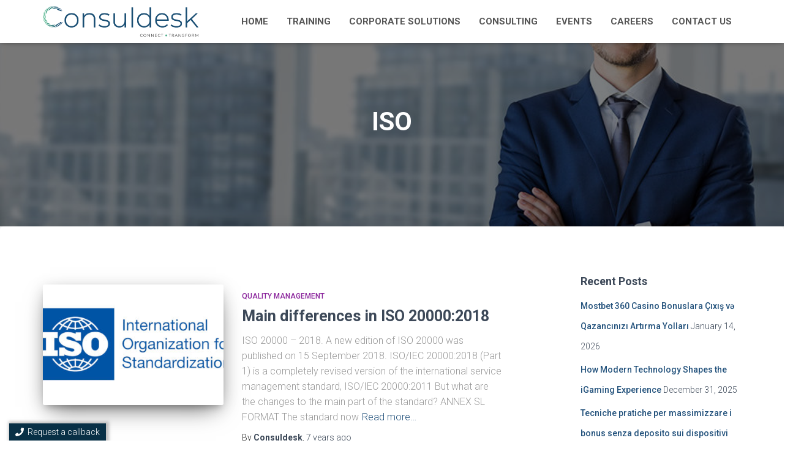

--- FILE ---
content_type: text/html; charset=UTF-8
request_url: https://consuldesk.ca/tag/iso/
body_size: 26263
content:
<!DOCTYPE html>
<html lang="en-US">

<head>
	<meta charset='UTF-8'>
	<meta name="viewport" content="width=device-width, initial-scale=1">
	<link rel="profile" href="http://gmpg.org/xfn/11">
				<style type="text/css">
					.heateor_sss_button_instagram span.heateor_sss_svg,a.heateor_sss_instagram span.heateor_sss_svg{background:radial-gradient(circle at 30% 107%,#fdf497 0,#fdf497 5%,#fd5949 45%,#d6249f 60%,#285aeb 90%)}
											.heateor_sss_horizontal_sharing .heateor_sss_svg,.heateor_sss_standard_follow_icons_container .heateor_sss_svg{
							color: #fff;
						border-width: 0px;
			border-style: solid;
			border-color: transparent;
		}
					.heateor_sss_horizontal_sharing .heateorSssTCBackground{
				color:#666;
			}
					.heateor_sss_horizontal_sharing span.heateor_sss_svg:hover,.heateor_sss_standard_follow_icons_container span.heateor_sss_svg:hover{
						border-color: transparent;
		}
		.heateor_sss_vertical_sharing span.heateor_sss_svg,.heateor_sss_floating_follow_icons_container span.heateor_sss_svg{
							color: #fff;
						border-width: 0px;
			border-style: solid;
			border-color: transparent;
		}
				.heateor_sss_vertical_sharing .heateorSssTCBackground{
			color:#666;
		}
						.heateor_sss_vertical_sharing span.heateor_sss_svg:hover,.heateor_sss_floating_follow_icons_container span.heateor_sss_svg:hover{
						border-color: transparent;
		}
		@media screen and (max-width:767px) {.heateor_sss_vertical_sharing{display:none!important}}		</style>
		
	<!-- This site is optimized with the Yoast SEO plugin v15.9.1 - https://yoast.com/wordpress/plugins/seo/ -->
	<title>ISO Archives | Consuldesk</title>
	<meta name="robots" content="index, follow, max-snippet:-1, max-image-preview:large, max-video-preview:-1" />
	<link rel="canonical" href="https://consuldesk.ca/tag/iso/" />
	<meta property="og:locale" content="en_US" />
	<meta property="og:type" content="article" />
	<meta property="og:title" content="ISO Archives | Consuldesk" />
	<meta property="og:url" content="https://consuldesk.ca/tag/iso/" />
	<meta property="og:site_name" content="Consuldesk" />
	<meta name="twitter:card" content="summary_large_image" />
	<meta name="twitter:site" content="@consuldesk_ca" />
	<script type="application/ld+json" class="yoast-schema-graph">{"@context":"https://schema.org","@graph":[{"@type":"Organization","@id":"https://consuldesk.ca/#organization","name":"Consuldesk Canada Solutions Inc.","url":"https://consuldesk.ca/","sameAs":["https://www.facebook.com/consuldeskcanada/","https://www.linkedin.com/company/consuldesk-canada/","https://twitter.com/consuldesk_ca"],"logo":{"@type":"ImageObject","@id":"https://consuldesk.ca/#logo","inLanguage":"en-US","url":"https://consuldesk.ca/wp-content/uploads/2019/04/cosul-logo.png","width":1742,"height":343,"caption":"Consuldesk Canada Solutions Inc."},"image":{"@id":"https://consuldesk.ca/#logo"}},{"@type":"WebSite","@id":"https://consuldesk.ca/#website","url":"https://consuldesk.ca/","name":"Consuldesk","description":"Connect and Transform","publisher":{"@id":"https://consuldesk.ca/#organization"},"potentialAction":[{"@type":"SearchAction","target":"https://consuldesk.ca/?s={search_term_string}","query-input":"required name=search_term_string"}],"inLanguage":"en-US"},{"@type":"CollectionPage","@id":"https://consuldesk.ca/tag/iso/#webpage","url":"https://consuldesk.ca/tag/iso/","name":"ISO Archives | Consuldesk","isPartOf":{"@id":"https://consuldesk.ca/#website"},"breadcrumb":{"@id":"https://consuldesk.ca/tag/iso/#breadcrumb"},"inLanguage":"en-US","potentialAction":[{"@type":"ReadAction","target":["https://consuldesk.ca/tag/iso/"]}]},{"@type":"BreadcrumbList","@id":"https://consuldesk.ca/tag/iso/#breadcrumb","itemListElement":[{"@type":"ListItem","position":1,"item":{"@type":"WebPage","@id":"https://consuldesk.ca/","url":"https://consuldesk.ca/","name":"Home"}},{"@type":"ListItem","position":2,"item":{"@type":"WebPage","@id":"https://consuldesk.ca/tag/iso/","url":"https://consuldesk.ca/tag/iso/","name":"ISO"}}]}]}</script>
	<!-- / Yoast SEO plugin. -->


<link rel='dns-prefetch' href='//maxcdn.bootstrapcdn.com' />
<link rel='dns-prefetch' href='//fonts.googleapis.com' />
<link rel='dns-prefetch' href='//s.w.org' />
<link rel="alternate" type="application/rss+xml" title="Consuldesk &raquo; Feed" href="https://consuldesk.ca/feed/" />
<link rel="alternate" type="application/rss+xml" title="Consuldesk &raquo; Comments Feed" href="https://consuldesk.ca/comments/feed/" />
<link rel="alternate" type="application/rss+xml" title="Consuldesk &raquo; ISO Tag Feed" href="https://consuldesk.ca/tag/iso/feed/" />
		<script type="text/javascript">
			window._wpemojiSettings = {"baseUrl":"https:\/\/s.w.org\/images\/core\/emoji\/13.0.1\/72x72\/","ext":".png","svgUrl":"https:\/\/s.w.org\/images\/core\/emoji\/13.0.1\/svg\/","svgExt":".svg","source":{"concatemoji":"https:\/\/consuldesk.ca\/wp-includes\/js\/wp-emoji-release.min.js?ver=5.6.14"}};
			!function(e,a,t){var n,r,o,i=a.createElement("canvas"),p=i.getContext&&i.getContext("2d");function s(e,t){var a=String.fromCharCode;p.clearRect(0,0,i.width,i.height),p.fillText(a.apply(this,e),0,0);e=i.toDataURL();return p.clearRect(0,0,i.width,i.height),p.fillText(a.apply(this,t),0,0),e===i.toDataURL()}function c(e){var t=a.createElement("script");t.src=e,t.defer=t.type="text/javascript",a.getElementsByTagName("head")[0].appendChild(t)}for(o=Array("flag","emoji"),t.supports={everything:!0,everythingExceptFlag:!0},r=0;r<o.length;r++)t.supports[o[r]]=function(e){if(!p||!p.fillText)return!1;switch(p.textBaseline="top",p.font="600 32px Arial",e){case"flag":return s([127987,65039,8205,9895,65039],[127987,65039,8203,9895,65039])?!1:!s([55356,56826,55356,56819],[55356,56826,8203,55356,56819])&&!s([55356,57332,56128,56423,56128,56418,56128,56421,56128,56430,56128,56423,56128,56447],[55356,57332,8203,56128,56423,8203,56128,56418,8203,56128,56421,8203,56128,56430,8203,56128,56423,8203,56128,56447]);case"emoji":return!s([55357,56424,8205,55356,57212],[55357,56424,8203,55356,57212])}return!1}(o[r]),t.supports.everything=t.supports.everything&&t.supports[o[r]],"flag"!==o[r]&&(t.supports.everythingExceptFlag=t.supports.everythingExceptFlag&&t.supports[o[r]]);t.supports.everythingExceptFlag=t.supports.everythingExceptFlag&&!t.supports.flag,t.DOMReady=!1,t.readyCallback=function(){t.DOMReady=!0},t.supports.everything||(n=function(){t.readyCallback()},a.addEventListener?(a.addEventListener("DOMContentLoaded",n,!1),e.addEventListener("load",n,!1)):(e.attachEvent("onload",n),a.attachEvent("onreadystatechange",function(){"complete"===a.readyState&&t.readyCallback()})),(n=t.source||{}).concatemoji?c(n.concatemoji):n.wpemoji&&n.twemoji&&(c(n.twemoji),c(n.wpemoji)))}(window,document,window._wpemojiSettings);
		</script>
		<style type="text/css">
img.wp-smiley,
img.emoji {
	display: inline !important;
	border: none !important;
	box-shadow: none !important;
	height: 1em !important;
	width: 1em !important;
	margin: 0 .07em !important;
	vertical-align: -0.1em !important;
	background: none !important;
	padding: 0 !important;
}
</style>
	<link rel='stylesheet' id='wcpcsup-main-css'  href='https://consuldesk.ca/wp-content/plugins/woo-product-carousel-slider-and-grid-ultimate/assets/css/style.css?ver=5.6.14' type='text/css' media='all' />
<link rel='stylesheet' id='wcpcsup-swmodal-css'  href='https://consuldesk.ca/wp-content/plugins/woo-product-carousel-slider-and-grid-ultimate/assets/css/swmodal.css?ver=5.6.14' type='text/css' media='all' />
<link rel='stylesheet' id='wcpcsup-swiper-css'  href='https://consuldesk.ca/wp-content/plugins/woo-product-carousel-slider-and-grid-ultimate/assets/css/swiper-bundle.min.css?ver=5.6.14' type='text/css' media='all' />
<link rel='stylesheet' id='otw_grid_manager-css'  href='https://consuldesk.ca/wp-content/plugins/post-custom-templates-lite/include/otw_components/otw_content_sidebars_light/css/otw-grid.css?ver=0.1' type='text/css' media='all' />
<link rel='stylesheet' id='mec-select2-style-css'  href='https://consuldesk.ca/wp-content/plugins/modern-events-calendar-lite/assets/packages/select2/select2.min.css?ver=5.17.2' type='text/css' media='all' />
<link rel='stylesheet' id='mec-font-icons-css'  href='https://consuldesk.ca/wp-content/plugins/modern-events-calendar-lite/assets/css/iconfonts.css?ver=5.6.14' type='text/css' media='all' />
<link rel='stylesheet' id='mec-frontend-style-css'  href='https://consuldesk.ca/wp-content/plugins/modern-events-calendar-lite/assets/css/frontend.min.css?ver=5.17.2' type='text/css' media='all' />
<link rel='stylesheet' id='mec-tooltip-style-css'  href='https://consuldesk.ca/wp-content/plugins/modern-events-calendar-lite/assets/packages/tooltip/tooltip.css?ver=5.6.14' type='text/css' media='all' />
<link rel='stylesheet' id='mec-tooltip-shadow-style-css'  href='https://consuldesk.ca/wp-content/plugins/modern-events-calendar-lite/assets/packages/tooltip/tooltipster-sideTip-shadow.min.css?ver=5.6.14' type='text/css' media='all' />
<link rel='stylesheet' id='mec-featherlight-style-css'  href='https://consuldesk.ca/wp-content/plugins/modern-events-calendar-lite/assets/packages/featherlight/featherlight.css?ver=5.6.14' type='text/css' media='all' />
<link rel='stylesheet' id='mec-lity-style-css'  href='https://consuldesk.ca/wp-content/plugins/modern-events-calendar-lite/assets/packages/lity/lity.min.css?ver=5.6.14' type='text/css' media='all' />
<link rel='stylesheet' id='bootstrap-css'  href='https://consuldesk.ca/wp-content/themes/hestia/assets/bootstrap/css/bootstrap.min.css?ver=1.0.2' type='text/css' media='all' />
<link rel='stylesheet' id='hestia-font-sizes-css'  href='https://consuldesk.ca/wp-content/themes/hestia/assets/css/font-sizes.min.css?ver=3.1.0' type='text/css' media='all' />
<link rel='stylesheet' id='wp-block-library-css'  href='https://consuldesk.ca/wp-includes/css/dist/block-library/style.min.css?ver=5.6.14' type='text/css' media='all' />
<link rel='stylesheet' id='wcpcsu-main-css'  href='https://consuldesk.ca/wp-content/plugins/woo-product-carousel-slider-and-grid-ultimate/assets/css/style.css?ver=5.6.14' type='text/css' media='all' />
<link rel='stylesheet' id='wc-block-vendors-style-css'  href='https://consuldesk.ca/wp-content/plugins/woocommerce/packages/woocommerce-blocks/build/vendors-style.css?ver=3.8.1' type='text/css' media='all' />
<link rel='stylesheet' id='wc-block-style-css'  href='https://consuldesk.ca/wp-content/plugins/woocommerce/packages/woocommerce-blocks/build/style.css?ver=3.8.1' type='text/css' media='all' />
<link rel='stylesheet' id='contact-form-7-css'  href='https://consuldesk.ca/wp-content/plugins/contact-form-7/includes/css/styles.css?ver=5.4' type='text/css' media='all' />
<link rel='stylesheet' id='hestia-clients-bar-css'  href='https://consuldesk.ca/wp-content/plugins/themeisle-companion/obfx_modules/companion-legacy/assets/css/hestia/clients-bar.css?ver=5.6.14' type='text/css' media='all' />
<link rel='stylesheet' id='dashicons-css'  href='https://consuldesk.ca/wp-includes/css/dashicons.min.css?ver=5.6.14' type='text/css' media='all' />
<link rel='stylesheet' id='obfx-module-pub-css-menu-icons-0-css'  href='https://maxcdn.bootstrapcdn.com/font-awesome/4.7.0/css/font-awesome.min.css?ver=2.10.26' type='text/css' media='all' />
<link rel='stylesheet' id='obfx-module-pub-css-menu-icons-1-css'  href='https://consuldesk.ca/wp-content/plugins/themeisle-companion/obfx_modules/menu-icons/css/public.css?ver=2.10.26' type='text/css' media='all' />
<link rel='stylesheet' id='woocommerce-layout-css'  href='https://consuldesk.ca/wp-content/plugins/woocommerce/assets/css/woocommerce-layout.css?ver=4.8.3' type='text/css' media='all' />
<link rel='stylesheet' id='woocommerce-smallscreen-css'  href='https://consuldesk.ca/wp-content/plugins/woocommerce/assets/css/woocommerce-smallscreen.css?ver=4.8.3' type='text/css' media='only screen and (max-width: 768px)' />
<link rel='stylesheet' id='woocommerce-general-css'  href='https://consuldesk.ca/wp-content/plugins/woocommerce/assets/css/woocommerce.css?ver=4.8.3' type='text/css' media='all' />
<style id='woocommerce-inline-inline-css' type='text/css'>
.woocommerce form .form-row .required { visibility: visible; }
</style>
<link rel='stylesheet' id='testimonial-rotator-style-css'  href='https://consuldesk.ca/wp-content/plugins/testimonial-rotator/testimonial-rotator-style.css?ver=5.6.14' type='text/css' media='all' />
<style id='testimonial-rotator-style-inline-css' type='text/css'>
.testimonial_rotator.template-longform .testimonial_rotator_img {
width: 120px;
height: 120px;
}

.testimonial_rotator.template-longform .testimonial_rotator_img img {
width: 120px;
height: 120px;
}


.text.testimonial_rotator_description{
color: #54595f;
font-size: 17px;
max-width: 440px;
    margin: 0 auto;
    padding: 30px;
}

.testimonial_rotator_quote {
font-size: 17px;
}

.testimonial_rotator .testimonial_rotator_author_info p {
font-size: 18px;
}

.testimonial_rotator.template-longform hr.longform_hr {
background: #ababab;
}

.testimonial_rotator.template-twopigs .testimonial_rotator_slide_inner {
padding: 0 15px;
}
</style>
<link rel='stylesheet' id='dgwt-wcas-style-css'  href='https://consuldesk.ca/wp-content/plugins/ajax-search-for-woocommerce/assets/css/style.min.css?ver=1.26.1' type='text/css' media='all' />
<link rel='stylesheet' id='chld_thm_cfg_parent-css'  href='https://consuldesk.ca/wp-content/themes/hestia/style.css?ver=5.6.14' type='text/css' media='all' />
<link rel='stylesheet' id='hestia_style-css'  href='https://consuldesk.ca/wp-content/themes/hestia-child/style.css?ver=2.4.2.1555742914' type='text/css' media='all' />
<style id='hestia_style-inline-css' type='text/css'>
div.wpforms-container-full .wpforms-form div.wpforms-field input.wpforms-error{border:none}div.wpforms-container .wpforms-form input[type=date],div.wpforms-container .wpforms-form input[type=datetime],div.wpforms-container .wpforms-form input[type=datetime-local],div.wpforms-container .wpforms-form input[type=email],div.wpforms-container .wpforms-form input[type=month],div.wpforms-container .wpforms-form input[type=number],div.wpforms-container .wpforms-form input[type=password],div.wpforms-container .wpforms-form input[type=range],div.wpforms-container .wpforms-form input[type=search],div.wpforms-container .wpforms-form input[type=tel],div.wpforms-container .wpforms-form input[type=text],div.wpforms-container .wpforms-form input[type=time],div.wpforms-container .wpforms-form input[type=url],div.wpforms-container .wpforms-form input[type=week],div.wpforms-container .wpforms-form select,div.wpforms-container .wpforms-form textarea,.nf-form-cont input:not([type=button]),div.wpforms-container .wpforms-form .form-group.is-focused .form-control{box-shadow:none}div.wpforms-container .wpforms-form input[type=date],div.wpforms-container .wpforms-form input[type=datetime],div.wpforms-container .wpforms-form input[type=datetime-local],div.wpforms-container .wpforms-form input[type=email],div.wpforms-container .wpforms-form input[type=month],div.wpforms-container .wpforms-form input[type=number],div.wpforms-container .wpforms-form input[type=password],div.wpforms-container .wpforms-form input[type=range],div.wpforms-container .wpforms-form input[type=search],div.wpforms-container .wpforms-form input[type=tel],div.wpforms-container .wpforms-form input[type=text],div.wpforms-container .wpforms-form input[type=time],div.wpforms-container .wpforms-form input[type=url],div.wpforms-container .wpforms-form input[type=week],div.wpforms-container .wpforms-form select,div.wpforms-container .wpforms-form textarea,.nf-form-cont input:not([type=button]){background-image:linear-gradient(#9c27b0,#9c27b0),linear-gradient(#d2d2d2,#d2d2d2);float:none;border:0;border-radius:0;background-color:transparent;background-repeat:no-repeat;background-position:center bottom,center calc(100% - 1px);background-size:0 2px,100% 1px;font-weight:400;transition:background 0s ease-out}div.wpforms-container .wpforms-form .form-group.is-focused .form-control{outline:none;background-size:100% 2px,100% 1px;transition-duration:0.3s}div.wpforms-container .wpforms-form input[type=date].form-control,div.wpforms-container .wpforms-form input[type=datetime].form-control,div.wpforms-container .wpforms-form input[type=datetime-local].form-control,div.wpforms-container .wpforms-form input[type=email].form-control,div.wpforms-container .wpforms-form input[type=month].form-control,div.wpforms-container .wpforms-form input[type=number].form-control,div.wpforms-container .wpforms-form input[type=password].form-control,div.wpforms-container .wpforms-form input[type=range].form-control,div.wpforms-container .wpforms-form input[type=search].form-control,div.wpforms-container .wpforms-form input[type=tel].form-control,div.wpforms-container .wpforms-form input[type=text].form-control,div.wpforms-container .wpforms-form input[type=time].form-control,div.wpforms-container .wpforms-form input[type=url].form-control,div.wpforms-container .wpforms-form input[type=week].form-control,div.wpforms-container .wpforms-form select.form-control,div.wpforms-container .wpforms-form textarea.form-control{border:none;padding:7px 0;font-size:14px}div.wpforms-container .wpforms-form .wpforms-field-select select{border-radius:3px}div.wpforms-container .wpforms-form .wpforms-field-number input[type=number]{background-image:none;border-radius:3px}div.wpforms-container .wpforms-form button[type=submit].wpforms-submit,div.wpforms-container .wpforms-form button[type=submit].wpforms-submit:hover{color:#fff;border:none}.home div.wpforms-container-full .wpforms-form{margin-left:15px;margin-right:15px}div.wpforms-container-full .wpforms-form .wpforms-field{padding:0 0 24px 0 !important}div.wpforms-container-full .wpforms-form .wpforms-submit-container{text-align:right}div.wpforms-container-full .wpforms-form .wpforms-submit-container button{text-transform:uppercase}div.wpforms-container-full .wpforms-form textarea{border:none !important}div.wpforms-container-full .wpforms-form textarea:focus{border-width:0 !important}.home div.wpforms-container .wpforms-form textarea{background-image:linear-gradient(#9c27b0,#9c27b0),linear-gradient(#d2d2d2,#d2d2d2);background-color:transparent;background-repeat:no-repeat;background-position:center bottom,center calc(100% - 1px);background-size:0 2px,100% 1px}@media only screen and(max-width:768px){.wpforms-container-full .wpforms-form .wpforms-one-half,.wpforms-container-full .wpforms-form button{width:100% !important;margin-left:0 !important}.wpforms-container-full .wpforms-form .wpforms-submit-container{text-align:center}}div.wpforms-container .wpforms-form input:focus,div.wpforms-container .wpforms-form select:focus{border:none}.elementor-page .hestia-about>.container{width:100%}.elementor-page .pagebuilder-section{padding:0}.elementor-page .title-in-content,.elementor-page .image-in-page{display:none}.home.elementor-page .main-raised>section.hestia-about{overflow:visible}.elementor-editor-active .navbar{pointer-events:none}.elementor-editor-active #elementor.elementor-edit-mode .elementor-element-overlay{z-index:1000000}.elementor-page.page-template-template-fullwidth .blog-post-wrapper>.container{width:100%}.elementor-page.page-template-template-fullwidth .blog-post-wrapper>.container .col-md-12{padding:0}.elementor-page.page-template-template-fullwidth article.section{padding:0}.elementor-text-editor p,.elementor-text-editor h1,.elementor-text-editor h2,.elementor-text-editor h3,.elementor-text-editor h4,.elementor-text-editor h5,.elementor-text-editor h6{font-size:inherit}.footer-big .footer-menu li a[href*="facebook.com"],.footer-big .footer-menu li a[href*="twitter.com"],.footer-big .footer-menu li a[href*="pinterest.com"],.footer-big .footer-menu li a[href*="google.com"],.footer-big .footer-menu li a[href*="linkedin.com"],.footer-big .footer-menu li a[href*="dribbble.com"],.footer-big .footer-menu li a[href*="github.com"],.footer-big .footer-menu li a[href*="youtube.com"],.footer-big .footer-menu li a[href*="instagram.com"],.footer-big .footer-menu li a[href*="reddit.com"],.footer-big .footer-menu li a[href*="tumblr.com"],.footer-big .footer-menu li a[href*="behance.com"],.footer-big .footer-menu li a[href*="snapchat.com"],.footer-big .footer-menu li a[href*="deviantart.com"],.footer-big .footer-menu li a[href*="vimeo.com"]{color:transparent;font-size:0;padding:10px}.footer-big .footer-menu li a[href*="facebook.com"]:hover,.footer-big .footer-menu li a[href*="twitter.com"]:hover,.footer-big .footer-menu li a[href*="pinterest.com"]:hover,.footer-big .footer-menu li a[href*="google.com"]:hover,.footer-big .footer-menu li a[href*="linkedin.com"]:hover,.footer-big .footer-menu li a[href*="dribbble.com"]:hover,.footer-big .footer-menu li a[href*="github.com"]:hover,.footer-big .footer-menu li a[href*="youtube.com"]:hover,.footer-big .footer-menu li a[href*="instagram.com"]:hover,.footer-big .footer-menu li a[href*="reddit.com"]:hover,.footer-big .footer-menu li a[href*="tumblr.com"]:hover,.footer-big .footer-menu li a[href*="behance.com"]:hover,.footer-big .footer-menu li a[href*="snapchat.com"]:hover,.footer-big .footer-menu li a[href*="deviantart.com"]:hover,.footer-big .footer-menu li a[href*="vimeo.com"]:hover{opacity:1 !important}.footer-big .footer-menu li a[href*="facebook.com"]:hover:before{color:#3b5998}.footer-big .footer-menu li a[href*="twitter.com"]:hover:before{color:#55acee}.footer-big .footer-menu li a[href*="pinterest.com"]:hover:before{color:#cc2127}.footer-big .footer-menu li a[href*="google.com"]:hover:before{color:#dd4b39}.footer-big .footer-menu li a[href*="linkedin.com"]:hover:before{color:#0976b4}.footer-big .footer-menu li a[href*="dribbble.com"]:hover:before{color:#ea4c89}.footer-big .footer-menu li a[href*="github.com"]:hover:before{color:#000}.footer-big .footer-menu li a[href*="youtube.com"]:hover:before{color:#e52d27}.footer-big .footer-menu li a[href*="instagram.com"]:hover:before{color:#125688}.footer-big .footer-menu li a[href*="reddit.com"]:hover:before{color:#ff4500}.footer-big .footer-menu li a[href*="tumblr.com"]:hover:before{color:#35465c}.footer-big .footer-menu li a[href*="behance.com"]:hover:before{color:#1769ff}.footer-big .footer-menu li a[href*="snapchat.com"]:hover:before{color:#fffc00}.footer-big .footer-menu li a[href*="deviantart.com"]:hover:before{color:#05cc47}.footer-big .footer-menu li a[href*="vimeo.com"]:hover:before{color:#1ab7ea}.footer-big .footer-menu li a[href*="facebook.com"]:before,.footer-big .footer-menu li a[href*="twitter.com"]:before,.footer-big .footer-menu li a[href*="pinterest.com"]:before,.footer-big .footer-menu li a[href*="google.com"]:before,.footer-big .footer-menu li a[href*="linkedin.com"]:before,.footer-big .footer-menu li a[href*="dribbble.com"]:before,.footer-big .footer-menu li a[href*="github.com"]:before,.footer-big .footer-menu li a[href*="youtube.com"]:before,.footer-big .footer-menu li a[href*="instagram.com"]:before,.footer-big .footer-menu li a[href*="reddit.com"]:before,.footer-big .footer-menu li a[href*="tumblr.com"]:before,.footer-big .footer-menu li a[href*="behance.com"]:before,.footer-big .footer-menu li a[href*="snapchat.com"]:before,.footer-big .footer-menu li a[href*="deviantart.com"]:before,.footer-big .footer-menu li a[href*="vimeo.com"]:before{font-family:"Font Awesome 5 Brands";font-weight:900;color:#3c4858;font-size:16px}.footer-black .footer-menu li a[href*="facebook.com"]:before,.footer-black .footer-menu li a[href*="twitter.com"]:before,.footer-black .footer-menu li a[href*="pinterest.com"]:before,.footer-black .footer-menu li a[href*="google.com"]:before,.footer-black .footer-menu li a[href*="linkedin.com"]:before,.footer-black .footer-menu li a[href*="dribbble.com"]:before,.footer-black .footer-menu li a[href*="github.com"]:before,.footer-black .footer-menu li a[href*="youtube.com"]:before,.footer-black .footer-menu li a[href*="instagram.com"]:before,.footer-black .footer-menu li a[href*="reddit.com"]:before,.footer-black .footer-menu li a[href*="tumblr.com"]:before,.footer-black .footer-menu li a[href*="behance.com"]:before,.footer-black .footer-menu li a[href*="snapchat.com"]:before,.footer-black .footer-menu li a[href*="deviantart.com"]:before,.footer-black .footer-menu li a[href*="vimeo.com"]:before{color:#fff}.footer-big .footer-menu li a[href*="facebook.com"]:before{content:""}.footer-big .footer-menu li a[href*="twitter.com"]:before{content:""}.footer-big .footer-menu li a[href*="pinterest.com"]:before{content:""}.footer-big .footer-menu li a[href*="google.com"]:before{content:""}.footer-big .footer-menu li a[href*="linkedin.com"]:before{content:""}.footer-big .footer-menu li a[href*="dribbble.com"]:before{content:""}.footer-big .footer-menu li a[href*="github.com"]:before{content:""}.footer-big .footer-menu li a[href*="youtube.com"]:before{content:""}.footer-big .footer-menu li a[href*="instagram.com"]:before{content:""}.footer-big .footer-menu li a[href*="reddit.com"]:before{content:""}.footer-big .footer-menu li a[href*="tumblr.com"]:before{content:""}.footer-big .footer-menu li a[href*="behance.com"]:before{content:""}.footer-big .footer-menu li a[href*="snapchat.com"]:before{content:""}.footer-big .footer-menu li a[href*="deviantart.com"]:before{content:""}.footer-big .footer-menu li a[href*="vimeo.com"]:before{content:""}
.hestia-top-bar,.hestia-top-bar .widget.widget_shopping_cart .cart_list{background-color:#363537}.hestia-top-bar .widget .label-floating input[type=search]:-webkit-autofill{-webkit-box-shadow:inset 0 0 0 9999px #363537}.hestia-top-bar,.hestia-top-bar .widget .label-floating input[type=search],.hestia-top-bar .widget.widget_search form.form-group:before,.hestia-top-bar .widget.widget_product_search form.form-group:before,.hestia-top-bar .widget.widget_shopping_cart:before{color:#fff}.hestia-top-bar .widget .label-floating input[type=search]{-webkit-text-fill-color:#fff !important}.hestia-top-bar div.widget.widget_shopping_cart:before,.hestia-top-bar .widget.widget_product_search form.form-group:before,.hestia-top-bar .widget.widget_search form.form-group:before{background-color:#fff}.hestia-top-bar a,.hestia-top-bar .top-bar-nav li a{color:#fff}.hestia-top-bar ul li a[href*="mailto:"]:before,.hestia-top-bar ul li a[href*="tel:"]:before{background-color:#fff}.hestia-top-bar a:hover,.hestia-top-bar .top-bar-nav li a:hover{color:#eee}.hestia-top-bar ul li:hover a[href*="mailto:"]:before,.hestia-top-bar ul li:hover a[href*="tel:"]:before{background-color:#eee}
a,.navbar .dropdown-menu li:hover>a,.navbar .dropdown-menu li:focus>a,.navbar .dropdown-menu li:active>a,.navbar .navbar-nav>li .dropdown-menu li:hover>a,body:not(.home) .navbar-default .navbar-nav>.active:not(.btn)>a,body:not(.home) .navbar-default .navbar-nav>.active:not(.btn)>a:hover,body:not(.home) .navbar-default .navbar-nav>.active:not(.btn)>a:focus,a:hover,.card-blog a.moretag:hover,.card-blog a.more-link:hover,.widget a:hover,.has-text-color.has-accent-color,p.has-text-color a{color:#3c3c3c}.svg-text-color{fill:#3c3c3c}.pagination span.current,.pagination span.current:focus,.pagination span.current:hover{border-color:#3c3c3c}button,button:hover,.woocommerce .track_order button[type="submit"],.woocommerce .track_order button[type="submit"]:hover,div.wpforms-container .wpforms-form button[type=submit].wpforms-submit,div.wpforms-container .wpforms-form button[type=submit].wpforms-submit:hover,input[type="button"],input[type="button"]:hover,input[type="submit"],input[type="submit"]:hover,input#searchsubmit,.pagination span.current,.pagination span.current:focus,.pagination span.current:hover,.btn.btn-primary,.btn.btn-primary:link,.btn.btn-primary:hover,.btn.btn-primary:focus,.btn.btn-primary:active,.btn.btn-primary.active,.btn.btn-primary.active:focus,.btn.btn-primary.active:hover,.btn.btn-primary:active:hover,.btn.btn-primary:active:focus,.btn.btn-primary:active:hover,.hestia-sidebar-open.btn.btn-rose,.hestia-sidebar-close.btn.btn-rose,.hestia-sidebar-open.btn.btn-rose:hover,.hestia-sidebar-close.btn.btn-rose:hover,.hestia-sidebar-open.btn.btn-rose:focus,.hestia-sidebar-close.btn.btn-rose:focus,.label.label-primary,.hestia-work .portfolio-item:nth-child(6n+1) .label,.nav-cart .nav-cart-content .widget .buttons .button,.has-accent-background-color[class*="has-background"]{background-color:#3c3c3c}@media(max-width:768px){.navbar-default .navbar-nav>li>a:hover,.navbar-default .navbar-nav>li>a:focus,.navbar .navbar-nav .dropdown .dropdown-menu li a:hover,.navbar .navbar-nav .dropdown .dropdown-menu li a:focus,.navbar button.navbar-toggle:hover,.navbar .navbar-nav li:hover>a i{color:#3c3c3c}}body:not(.woocommerce-page) button:not([class^="fl-"]):not(.hestia-scroll-to-top):not(.navbar-toggle):not(.close),body:not(.woocommerce-page) .button:not([class^="fl-"]):not(hestia-scroll-to-top):not(.navbar-toggle):not(.add_to_cart_button):not(.product_type_grouped):not(.product_type_external),div.wpforms-container .wpforms-form button[type=submit].wpforms-submit,input[type="submit"],input[type="button"],.btn.btn-primary,.widget_product_search button[type="submit"],.hestia-sidebar-open.btn.btn-rose,.hestia-sidebar-close.btn.btn-rose,.everest-forms button[type=submit].everest-forms-submit-button{-webkit-box-shadow:0 2px 2px 0 rgba(60,60,60,0.14),0 3px 1px -2px rgba(60,60,60,0.2),0 1px 5px 0 rgba(60,60,60,0.12);box-shadow:0 2px 2px 0 rgba(60,60,60,0.14),0 3px 1px -2px rgba(60,60,60,0.2),0 1px 5px 0 rgba(60,60,60,0.12)}.card .header-primary,.card .content-primary,.everest-forms button[type=submit].everest-forms-submit-button{background:#3c3c3c}body:not(.woocommerce-page) .button:not([class^="fl-"]):not(.hestia-scroll-to-top):not(.navbar-toggle):not(.add_to_cart_button):hover,body:not(.woocommerce-page) button:not([class^="fl-"]):not(.hestia-scroll-to-top):not(.navbar-toggle):not(.close):hover,div.wpforms-container .wpforms-form button[type=submit].wpforms-submit:hover,input[type="submit"]:hover,input[type="button"]:hover,input#searchsubmit:hover,.widget_product_search button[type="submit"]:hover,.pagination span.current,.btn.btn-primary:hover,.btn.btn-primary:focus,.btn.btn-primary:active,.btn.btn-primary.active,.btn.btn-primary:active:focus,.btn.btn-primary:active:hover,.hestia-sidebar-open.btn.btn-rose:hover,.hestia-sidebar-close.btn.btn-rose:hover,.pagination span.current:hover,.everest-forms button[type=submit].everest-forms-submit-button:hover,.everest-forms button[type=submit].everest-forms-submit-button:focus,.everest-forms button[type=submit].everest-forms-submit-button:active{-webkit-box-shadow:0 14px 26px -12px rgba(60,60,60,0.42),0 4px 23px 0 rgba(0,0,0,0.12),0 8px 10px -5px rgba(60,60,60,0.2);box-shadow:0 14px 26px -12px rgba(60,60,60,0.42),0 4px 23px 0 rgba(0,0,0,0.12),0 8px 10px -5px rgba(60,60,60,0.2);color:#fff}.form-group.is-focused .form-control{background-image:-webkit-gradient(linear,left top,left bottom,from(#3c3c3c),to(#3c3c3c)),-webkit-gradient(linear,left top,left bottom,from(#d2d2d2),to(#d2d2d2));background-image:-webkit-linear-gradient(linear,left top,left bottom,from(#3c3c3c),to(#3c3c3c)),-webkit-linear-gradient(linear,left top,left bottom,from(#d2d2d2),to(#d2d2d2));background-image:linear-gradient(linear,left top,left bottom,from(#3c3c3c),to(#3c3c3c)),linear-gradient(linear,left top,left bottom,from(#d2d2d2),to(#d2d2d2))}.navbar:not(.navbar-transparent) li:not(.btn):hover>a,.navbar li.on-section:not(.btn)>a,.navbar.full-screen-menu.navbar-transparent li:not(.btn):hover>a,.navbar.full-screen-menu .navbar-toggle:hover,.navbar:not(.navbar-transparent) .nav-cart:hover,.navbar:not(.navbar-transparent) .hestia-toggle-search:hover{color:#3c3c3c}.header-filter-gradient{background:linear-gradient(45deg,rgba(19,79,112,1) 0,rgb(85,107,91) 100%)}.has-text-color.has-header-gradient-color{color:#134f70}.has-header-gradient-background-color[class*="has-background"]{background-color:#134f70}.has-text-color.has-background-color-color{color:#E5E5E5}.has-background-color-background-color[class*="has-background"]{background-color:#E5E5E5}
.btn.btn-primary:not(.colored-button):not(.btn-left):not(.btn-right):not(.btn-just-icon):not(.menu-item),input[type="submit"]:not(.search-submit),body:not(.woocommerce-account) .woocommerce .button.woocommerce-Button,.woocommerce .product button.button,.woocommerce .product button.button.alt,.woocommerce .product #respond input#submit,.woocommerce-cart .blog-post .woocommerce .cart-collaterals .cart_totals .checkout-button,.woocommerce-checkout #payment #place_order,.woocommerce-account.woocommerce-page button.button,.woocommerce .track_order button[type="submit"],.nav-cart .nav-cart-content .widget .buttons .button,.woocommerce a.button.wc-backward,body.woocommerce .wccm-catalog-item a.button,body.woocommerce a.wccm-button.button,form.woocommerce-form-coupon button.button,div.wpforms-container .wpforms-form button[type=submit].wpforms-submit,div.woocommerce a.button.alt,div.woocommerce table.my_account_orders .button,.btn.colored-button,.btn.btn-left,.btn.btn-right,.btn:not(.colored-button):not(.btn-left):not(.btn-right):not(.btn-just-icon):not(.menu-item):not(.hestia-sidebar-open):not(.hestia-sidebar-close){padding-top:15px;padding-bottom:15px;padding-left:33px;padding-right:33px}
.btn.btn-primary:not(.colored-button):not(.btn-left):not(.btn-right):not(.btn-just-icon):not(.menu-item),input[type="submit"]:not(.search-submit),body:not(.woocommerce-account) .woocommerce .button.woocommerce-Button,.woocommerce .product button.button,.woocommerce .product button.button.alt,.woocommerce .product #respond input#submit,.woocommerce-cart .blog-post .woocommerce .cart-collaterals .cart_totals .checkout-button,.woocommerce-checkout #payment #place_order,.woocommerce-account.woocommerce-page button.button,.woocommerce .track_order button[type="submit"],.nav-cart .nav-cart-content .widget .buttons .button,.woocommerce a.button.wc-backward,body.woocommerce .wccm-catalog-item a.button,body.woocommerce a.wccm-button.button,form.woocommerce-form-coupon button.button,div.wpforms-container .wpforms-form button[type=submit].wpforms-submit,div.woocommerce a.button.alt,div.woocommerce table.my_account_orders .button,input[type="submit"].search-submit,.hestia-view-cart-wrapper .added_to_cart.wc-forward,.woocommerce-product-search button,.woocommerce-cart .actions .button,#secondary div[id^=woocommerce_price_filter] .button,.woocommerce div[id^=woocommerce_widget_cart].widget .buttons .button,.searchform input[type=submit],.searchform button,.search-form:not(.media-toolbar-primary) input[type=submit],.search-form:not(.media-toolbar-primary) button,.woocommerce-product-search input[type=submit],.btn.colored-button,.btn.btn-left,.btn.btn-right,.btn:not(.colored-button):not(.btn-left):not(.btn-right):not(.btn-just-icon):not(.menu-item):not(.hestia-sidebar-open):not(.hestia-sidebar-close){border-radius:3px}
h1,h2,h3,h4,h5,h6,.hestia-title,.hestia-title.title-in-content,p.meta-in-content,.info-title,.card-title,.page-header.header-small .hestia-title,.page-header.header-small .title,.widget h5,.hestia-title,.title,.footer-brand,.footer-big h4,.footer-big h5,.media .media-heading,.carousel h1.hestia-title,.carousel h2.title,.carousel span.sub-title,.hestia-about h1,.hestia-about h2,.hestia-about h3,.hestia-about h4,.hestia-about h5{font-family:Roboto}.woocommerce.single-product h1.product_title,.woocommerce section.related.products h2,.woocommerce section.exclusive-products h2,.woocommerce span.comment-reply-title,.woocommerce ul.products[class*="columns-"] li.product-category h2{font-family:Roboto}body,ul,.tooltip-inner{font-family:Roboto}.products .shop-item .added_to_cart,.woocommerce-checkout #payment input[type=submit],.woocommerce-checkout input[type=submit],.woocommerce-cart table.shop_table td.actions input[type=submit],.woocommerce .cart-collaterals .cart_totals .checkout-button,.woocommerce button.button,.woocommerce div[id^=woocommerce_widget_cart].widget .buttons .button,.woocommerce div.product form.cart .button,.woocommerce #review_form #respond .form-submit,.added_to_cart.wc-forward,.woocommerce div#respond input#submit,.woocommerce a.button{font-family:Roboto}
@media(min-width:769px){.page-header.header-small .hestia-title,.page-header.header-small .title,h1.hestia-title.title-in-content,.main article.section .has-title-font-size{font-size:42px}}
</style>
<link rel='stylesheet' id='hestia-google-font-roboto-css'  href='//fonts.googleapis.com/css?family=Roboto%3A300%2C400%2C500%2C700&#038;subset=latin&#038;ver=5.6.14' type='text/css' media='all' />
<link rel='stylesheet' id='hestia_woocommerce_style-css'  href='https://consuldesk.ca/wp-content/themes/hestia/assets/css/woocommerce.min.css?ver=3.1.0' type='text/css' media='all' />
<style id='hestia_woocommerce_style-inline-css' type='text/css'>
.woocommerce-cart .shop_table .actions .coupon .input-text:focus,.woocommerce-checkout #customer_details .input-text:focus,.woocommerce-checkout #customer_details select:focus,.woocommerce-checkout #order_review .input-text:focus,.woocommerce-checkout #order_review select:focus,.woocommerce-checkout .woocommerce-form .input-text:focus,.woocommerce-checkout .woocommerce-form select:focus,.woocommerce div.product form.cart .variations select:focus,.woocommerce .woocommerce-ordering select:focus{background-image:-webkit-gradient(linear,left top,left bottom,from(#3c3c3c),to(#3c3c3c)),-webkit-gradient(linear,left top,left bottom,from(#d2d2d2),to(#d2d2d2));background-image:-webkit-linear-gradient(linear,left top,left bottom,from(#3c3c3c),to(#3c3c3c)),-webkit-linear-gradient(linear,left top,left bottom,from(#d2d2d2),to(#d2d2d2));background-image:linear-gradient(linear,left top,left bottom,from(#3c3c3c),to(#3c3c3c)),linear-gradient(linear,left top,left bottom,from(#d2d2d2),to(#d2d2d2))}.woocommerce div.product .woocommerce-tabs ul.tabs.wc-tabs li.active a{color:#3c3c3c}.woocommerce div.product .woocommerce-tabs ul.tabs.wc-tabs li.active a,.woocommerce div.product .woocommerce-tabs ul.tabs.wc-tabs li a:hover{border-color:#3c3c3c}.woocommerce div.product form.cart .reset_variations:after{background-color:#3c3c3c}.added_to_cart.wc-forward:hover,#add_payment_method .wc-proceed-to-checkout a.checkout-button:hover,#add_payment_method .wc-proceed-to-checkout a.checkout-button,.added_to_cart.wc-forward,.woocommerce nav.woocommerce-pagination ul li span.current,.woocommerce ul.products li.product .onsale,.woocommerce span.onsale,.woocommerce .single-product div.product form.cart .button,.woocommerce #respond input#submit,.woocommerce button.button,.woocommerce input.button,.woocommerce-cart .wc-proceed-to-checkout a.checkout-button,.woocommerce-checkout .wc-proceed-to-checkout a.checkout-button,.woocommerce #respond input#submit.alt,.woocommerce a.button.alt,.woocommerce button.button.alt,.woocommerce input.button.alt,.woocommerce input.button:disabled,.woocommerce input.button:disabled[disabled],.woocommerce a.button.wc-backward,.woocommerce .single-product div.product form.cart .button:hover,.woocommerce #respond input#submit:hover,.woocommerce button.button:hover,.woocommerce input.button:hover,.woocommerce-cart .wc-proceed-to-checkout a.checkout-button:hover,.woocommerce-checkout .wc-proceed-to-checkout a.checkout-button:hover,.woocommerce #respond input#submit.alt:hover,.woocommerce a.button.alt:hover,.woocommerce button.button.alt:hover,.woocommerce input.button.alt:hover,.woocommerce input.button:disabled:hover,.woocommerce input.button:disabled[disabled]:hover,.woocommerce #respond input#submit.alt.disabled,.woocommerce #respond input#submit.alt.disabled:hover,.woocommerce #respond input#submit.alt:disabled,.woocommerce #respond input#submit.alt:disabled:hover,.woocommerce #respond input#submit.alt:disabled[disabled],.woocommerce #respond input#submit.alt:disabled[disabled]:hover,.woocommerce a.button.alt.disabled,.woocommerce a.button.alt.disabled:hover,.woocommerce a.button.alt:disabled,.woocommerce a.button.alt:disabled:hover,.woocommerce a.button.alt:disabled[disabled],.woocommerce a.button.alt:disabled[disabled]:hover,.woocommerce button.button.alt.disabled,.woocommerce button.button.alt.disabled:hover,.woocommerce button.button.alt:disabled,.woocommerce button.button.alt:disabled:hover,.woocommerce button.button.alt:disabled[disabled],.woocommerce button.button.alt:disabled[disabled]:hover,.woocommerce input.button.alt.disabled,.woocommerce input.button.alt.disabled:hover,.woocommerce input.button.alt:disabled,.woocommerce input.button.alt:disabled:hover,.woocommerce input.button.alt:disabled[disabled],.woocommerce input.button.alt:disabled[disabled]:hover,.woocommerce-button,.woocommerce-Button,.woocommerce-button:hover,.woocommerce-Button:hover,#secondary div[id^=woocommerce_price_filter] .price_slider .ui-slider-range,.footer div[id^=woocommerce_price_filter] .price_slider .ui-slider-range,div[id^=woocommerce_product_tag_cloud].widget a,div[id^=woocommerce_widget_cart].widget .buttons .button,div.woocommerce table.my_account_orders .button{background-color:#3c3c3c}.added_to_cart.wc-forward,.woocommerce .single-product div.product form.cart .button,.woocommerce #respond input#submit,.woocommerce button.button,.woocommerce input.button,#add_payment_method .wc-proceed-to-checkout a.checkout-button,.woocommerce-cart .wc-proceed-to-checkout a.checkout-button,.woocommerce-checkout .wc-proceed-to-checkout a.checkout-button,.woocommerce #respond input#submit.alt,.woocommerce a.button.alt,.woocommerce button.button.alt,.woocommerce input.button.alt,.woocommerce input.button:disabled,.woocommerce input.button:disabled[disabled],.woocommerce a.button.wc-backward,.woocommerce div[id^=woocommerce_widget_cart].widget .buttons .button,.woocommerce-button,.woocommerce-Button,div.woocommerce table.my_account_orders .button{-webkit-box-shadow:0 2px 2px 0 rgba(60,60,60,0.14),0 3px 1px -2px rgba(60,60,60,0.2),0 1px 5px 0 rgba(60,60,60,0.12);box-shadow:0 2px 2px 0 rgba(60,60,60,0.14),0 3px 1px -2px rgba(60,60,60,0.2),0 1px 5px 0 rgba(60,60,60,0.12)}.woocommerce nav.woocommerce-pagination ul li span.current,.added_to_cart.wc-forward:hover,.woocommerce .single-product div.product form.cart .button:hover,.woocommerce #respond input#submit:hover,.woocommerce button.button:hover,.woocommerce input.button:hover,#add_payment_method .wc-proceed-to-checkout a.checkout-button:hover,.woocommerce-cart .wc-proceed-to-checkout a.checkout-button:hover,.woocommerce-checkout .wc-proceed-to-checkout a.checkout-button:hover,.woocommerce #respond input#submit.alt:hover,.woocommerce a.button.alt:hover,.woocommerce button.button.alt:hover,.woocommerce input.button.alt:hover,.woocommerce input.button:disabled:hover,.woocommerce input.button:disabled[disabled]:hover,.woocommerce a.button.wc-backward:hover,.woocommerce div[id^=woocommerce_widget_cart].widget .buttons .button:hover,.hestia-sidebar-open.btn.btn-rose:hover,.hestia-sidebar-close.btn.btn-rose:hover,.pagination span.current:hover,.woocommerce-button:hover,.woocommerce-Button:hover,div.woocommerce table.my_account_orders .button:hover{-webkit-box-shadow:0 14px 26px -12px rgba(60,60,60,0.42),0 4px 23px 0 rgba(0,0,0,0.12),0 8px 10px -5px rgba(60,60,60,0.2);box-shadow:0 14px 26px -12px rgba(60,60,60,0.42),0 4px 23px 0 rgba(0,0,0,0.12),0 8px 10px -5px rgba(60,60,60,0.2);color:#fff}#secondary div[id^=woocommerce_price_filter] .price_slider .ui-slider-handle,.footer div[id^=woocommerce_price_filter] .price_slider .ui-slider-handle{border-color:#3c3c3c}
</style>
<link rel='stylesheet' id='heateor_sss_frontend_css-css'  href='https://consuldesk.ca/wp-content/plugins/sassy-social-share/public/css/sassy-social-share-public.css?ver=3.3.56' type='text/css' media='all' />
<link rel='stylesheet' id='elementor-frontend-legacy-css'  href='https://consuldesk.ca/wp-content/plugins/elementor/assets/css/frontend-legacy.min.css?ver=3.6.0' type='text/css' media='all' />
<link rel='stylesheet' id='elementor-frontend-css'  href='https://consuldesk.ca/wp-content/plugins/elementor/assets/css/frontend.min.css?ver=3.6.0' type='text/css' media='all' />
<link rel='stylesheet' id='eael-general-css'  href='https://consuldesk.ca/wp-content/plugins/essential-addons-for-elementor-lite/assets/front-end/css/view/general.min.css?ver=5.9' type='text/css' media='all' />
<link rel='stylesheet' id='otw_components_0_css-css'  href='https://consuldesk.ca/wp-content/uploads/otwcache/otw_components_css_0_6df46910423879b4dfdb6fa3d7790501.css?ver=0.1' type='text/css' media='all' />
<script type='text/javascript' src='https://consuldesk.ca/wp-includes/js/dist/vendor/lodash.min.js?ver=4.17.21' id='lodash-js'></script>
<script type='text/javascript' id='lodash-js-after'>
window.lodash = _.noConflict();
</script>
<script type='text/javascript' src='https://consuldesk.ca/wp-includes/js/dist/vendor/wp-polyfill.min.js?ver=7.4.4' id='wp-polyfill-js'></script>
<script type='text/javascript' id='wp-polyfill-js-after'>
( 'fetch' in window ) || document.write( '<script src="https://consuldesk.ca/wp-includes/js/dist/vendor/wp-polyfill-fetch.min.js?ver=3.0.0"></scr' + 'ipt>' );( document.contains ) || document.write( '<script src="https://consuldesk.ca/wp-includes/js/dist/vendor/wp-polyfill-node-contains.min.js?ver=3.42.0"></scr' + 'ipt>' );( window.DOMRect ) || document.write( '<script src="https://consuldesk.ca/wp-includes/js/dist/vendor/wp-polyfill-dom-rect.min.js?ver=3.42.0"></scr' + 'ipt>' );( window.URL && window.URL.prototype && window.URLSearchParams ) || document.write( '<script src="https://consuldesk.ca/wp-includes/js/dist/vendor/wp-polyfill-url.min.js?ver=3.6.4"></scr' + 'ipt>' );( window.FormData && window.FormData.prototype.keys ) || document.write( '<script src="https://consuldesk.ca/wp-includes/js/dist/vendor/wp-polyfill-formdata.min.js?ver=3.0.12"></scr' + 'ipt>' );( Element.prototype.matches && Element.prototype.closest ) || document.write( '<script src="https://consuldesk.ca/wp-includes/js/dist/vendor/wp-polyfill-element-closest.min.js?ver=2.0.2"></scr' + 'ipt>' );
</script>
<script type='text/javascript' src='https://consuldesk.ca/wp-includes/js/dist/vendor/react.min.js?ver=16.13.1' id='react-js'></script>
<script type='text/javascript' src='https://consuldesk.ca/wp-includes/js/dist/vendor/react-dom.min.js?ver=16.13.1' id='react-dom-js'></script>
<script type='text/javascript' src='https://consuldesk.ca/wp-includes/js/dist/dom-ready.min.js?ver=93db39f6fe07a70cb9217310bec0a531' id='wp-dom-ready-js'></script>
<script type='text/javascript' src='https://consuldesk.ca/wp-includes/js/dist/i18n.min.js?ver=9e36b5da09c96c657b0297fd6f7cb1fd' id='wp-i18n-js'></script>
<script type='text/javascript' id='wp-a11y-js-translations'>
( function( domain, translations ) {
	var localeData = translations.locale_data[ domain ] || translations.locale_data.messages;
	localeData[""].domain = domain;
	wp.i18n.setLocaleData( localeData, domain );
} )( "default", { "locale_data": { "messages": { "": {} } } } );
</script>
<script type='text/javascript' src='https://consuldesk.ca/wp-includes/js/dist/a11y.min.js?ver=f23e5b9c6e4214e0ec04d318a7c9f898' id='wp-a11y-js'></script>
<script type='text/javascript' src='https://consuldesk.ca/wp-includes/js/dist/blob.min.js?ver=125149076a58ec206a0a8ed2cf6b6894' id='wp-blob-js'></script>
<script type='text/javascript' src='https://consuldesk.ca/wp-includes/js/dist/autop.min.js?ver=e34d2621e1f0dad60385333bd1afd228' id='wp-autop-js'></script>
<script type='text/javascript' src='https://consuldesk.ca/wp-includes/js/dist/block-serialization-default-parser.min.js?ver=1ad42c18fd77dc8c8370f25dddd73a7f' id='wp-block-serialization-default-parser-js'></script>
<script type='text/javascript' src='https://consuldesk.ca/wp-includes/js/dist/escape-html.min.js?ver=cf3ba719eafb9297c5843cfc50c8f87e' id='wp-escape-html-js'></script>
<script type='text/javascript' src='https://consuldesk.ca/wp-includes/js/dist/element.min.js?ver=706303a9fd2fa288eac1331e8741b55b' id='wp-element-js'></script>
<script type='text/javascript' src='https://consuldesk.ca/wp-includes/js/dist/is-shallow-equal.min.js?ver=9b9485fde3a57e7ab33df6b14011ae5b' id='wp-is-shallow-equal-js'></script>
<script type='text/javascript' src='https://consuldesk.ca/wp-includes/js/dist/priority-queue.min.js?ver=1c942d9a6078a04ec1c4fb9ea8278f65' id='wp-priority-queue-js'></script>
<script type='text/javascript' src='https://consuldesk.ca/wp-includes/js/dist/compose.min.js?ver=bfc9b31971dbb3710b604b3240d0f413' id='wp-compose-js'></script>
<script type='text/javascript' src='https://consuldesk.ca/wp-includes/js/dist/hooks.min.js?ver=d0d9f43e03080e6ace9a3dabbd5f9eee' id='wp-hooks-js'></script>
<script type='text/javascript' src='https://consuldesk.ca/wp-includes/js/dist/deprecated.min.js?ver=ff631a4000dc785473645d3ab52385e3' id='wp-deprecated-js'></script>
<script type='text/javascript' src='https://consuldesk.ca/wp-includes/js/dist/redux-routine.min.js?ver=d8c1e4e916d317be15a3ffd3f4987df4' id='wp-redux-routine-js'></script>
<script type='text/javascript' src='https://consuldesk.ca/wp-includes/js/dist/data.min.js?ver=9cdf7f7ecf4c20f88e45e3523e5ae261' id='wp-data-js'></script>
<script type='text/javascript' id='wp-data-js-after'>
( function() {
	var userId = 0;
	var storageKey = "WP_DATA_USER_" + userId;
	wp.data
		.use( wp.data.plugins.persistence, { storageKey: storageKey } );
	wp.data.plugins.persistence.__unstableMigrate( { storageKey: storageKey } );
} )();
</script>
<script type='text/javascript' src='https://consuldesk.ca/wp-includes/js/dist/dom.min.js?ver=5490d2c4df70dd60b44aa0c3d6f809f7' id='wp-dom-js'></script>
<script type='text/javascript' src='https://consuldesk.ca/wp-includes/js/dist/html-entities.min.js?ver=abfd8b9e347825581deb4984c249c287' id='wp-html-entities-js'></script>
<script type='text/javascript' src='https://consuldesk.ca/wp-includes/js/dist/primitives.min.js?ver=a7cdfa5293e15b0323199249d74ac1a0' id='wp-primitives-js'></script>
<script type='text/javascript' src='https://consuldesk.ca/wp-includes/js/dist/shortcode.min.js?ver=459507198f077623ff1359ce8e372229' id='wp-shortcode-js'></script>
<script type='text/javascript' id='wp-blocks-js-translations'>
( function( domain, translations ) {
	var localeData = translations.locale_data[ domain ] || translations.locale_data.messages;
	localeData[""].domain = domain;
	wp.i18n.setLocaleData( localeData, domain );
} )( "default", { "locale_data": { "messages": { "": {} } } } );
</script>
<script type='text/javascript' src='https://consuldesk.ca/wp-includes/js/dist/blocks.min.js?ver=7227df7d1e7b46c8f3c7f8658201a560' id='wp-blocks-js'></script>
<script type='text/javascript' src='https://consuldesk.ca/wp-includes/js/dist/vendor/moment.min.js?ver=2.26.0' id='moment-js'></script>
<script type='text/javascript' id='moment-js-after'>
moment.updateLocale( 'en_US', {"months":["January","February","March","April","May","June","July","August","September","October","November","December"],"monthsShort":["Jan","Feb","Mar","Apr","May","Jun","Jul","Aug","Sep","Oct","Nov","Dec"],"weekdays":["Sunday","Monday","Tuesday","Wednesday","Thursday","Friday","Saturday"],"weekdaysShort":["Sun","Mon","Tue","Wed","Thu","Fri","Sat"],"week":{"dow":1},"longDateFormat":{"LT":"g:i a","LTS":null,"L":null,"LL":"F j, Y","LLL":"F j, Y g:i a","LLLL":null}} );
</script>
<script type='text/javascript' src='https://consuldesk.ca/wp-includes/js/dist/date.min.js?ver=b84140e458419d65dfa2492ed2e6745e' id='wp-date-js'></script>
<script type='text/javascript' id='wp-date-js-after'>
wp.date.setSettings( {"l10n":{"locale":"en_US","months":["January","February","March","April","May","June","July","August","September","October","November","December"],"monthsShort":["Jan","Feb","Mar","Apr","May","Jun","Jul","Aug","Sep","Oct","Nov","Dec"],"weekdays":["Sunday","Monday","Tuesday","Wednesday","Thursday","Friday","Saturday"],"weekdaysShort":["Sun","Mon","Tue","Wed","Thu","Fri","Sat"],"meridiem":{"am":"am","pm":"pm","AM":"AM","PM":"PM"},"relative":{"future":"%s from now","past":"%s ago"}},"formats":{"time":"g:i a","date":"F j, Y","datetime":"F j, Y g:i a","datetimeAbbreviated":"M j, Y g:i a"},"timezone":{"offset":"0","string":"","abbr":""}} );
</script>
<script type='text/javascript' id='wp-keycodes-js-translations'>
( function( domain, translations ) {
	var localeData = translations.locale_data[ domain ] || translations.locale_data.messages;
	localeData[""].domain = domain;
	wp.i18n.setLocaleData( localeData, domain );
} )( "default", { "locale_data": { "messages": { "": {} } } } );
</script>
<script type='text/javascript' src='https://consuldesk.ca/wp-includes/js/dist/keycodes.min.js?ver=13d5d002b3d69cd53f22ab7cb4c56d11' id='wp-keycodes-js'></script>
<script type='text/javascript' src='https://consuldesk.ca/wp-includes/js/dist/rich-text.min.js?ver=e8d71d28b8e9961543e85d635d569e49' id='wp-rich-text-js'></script>
<script type='text/javascript' src='https://consuldesk.ca/wp-includes/js/dist/warning.min.js?ver=3090d66f4d52ea11ae509fece459c35e' id='wp-warning-js'></script>
<script type='text/javascript' id='wp-components-js-translations'>
( function( domain, translations ) {
	var localeData = translations.locale_data[ domain ] || translations.locale_data.messages;
	localeData[""].domain = domain;
	wp.i18n.setLocaleData( localeData, domain );
} )( "default", { "locale_data": { "messages": { "": {} } } } );
</script>
<script type='text/javascript' src='https://consuldesk.ca/wp-includes/js/dist/components.min.js?ver=0e32c09e58dda35c20a008350498cf91' id='wp-components-js'></script>
<script type='text/javascript' src='https://consuldesk.ca/wp-includes/js/dist/keyboard-shortcuts.min.js?ver=678727b8ee630962387664caf4cf3f12' id='wp-keyboard-shortcuts-js'></script>
<script type='text/javascript' src='https://consuldesk.ca/wp-includes/js/dist/notices.min.js?ver=e61d908bb49d9a09d1f7170734d600a0' id='wp-notices-js'></script>
<script type='text/javascript' src='https://consuldesk.ca/wp-includes/js/dist/token-list.min.js?ver=fd337e4558ebf613432fe88773727e70' id='wp-token-list-js'></script>
<script type='text/javascript' src='https://consuldesk.ca/wp-includes/js/dist/url.min.js?ver=1b4bb2b3f526a1db366ca3147ac39562' id='wp-url-js'></script>
<script type='text/javascript' src='https://consuldesk.ca/wp-includes/js/dist/viewport.min.js?ver=c768af596e50f338b259a9266cf7f508' id='wp-viewport-js'></script>
<script type='text/javascript' src='https://consuldesk.ca/wp-includes/js/dist/wordcount.min.js?ver=71f8a55e379c2edca72486a1efd521c9' id='wp-wordcount-js'></script>
<script type='text/javascript' id='wp-block-editor-js-translations'>
( function( domain, translations ) {
	var localeData = translations.locale_data[ domain ] || translations.locale_data.messages;
	localeData[""].domain = domain;
	wp.i18n.setLocaleData( localeData, domain );
} )( "default", { "locale_data": { "messages": { "": {} } } } );
</script>
<script type='text/javascript' src='https://consuldesk.ca/wp-includes/js/dist/block-editor.min.js?ver=08588f17bc9910d2156b346dec6964ad' id='wp-block-editor-js'></script>
<script type='text/javascript' id='wp-api-fetch-js-translations'>
( function( domain, translations ) {
	var localeData = translations.locale_data[ domain ] || translations.locale_data.messages;
	localeData[""].domain = domain;
	wp.i18n.setLocaleData( localeData, domain );
} )( "default", { "locale_data": { "messages": { "": {} } } } );
</script>
<script type='text/javascript' src='https://consuldesk.ca/wp-includes/js/dist/api-fetch.min.js?ver=c207d2d188ba8bf763f7acd50b7fd5a9' id='wp-api-fetch-js'></script>
<script type='text/javascript' id='wp-api-fetch-js-after'>
wp.apiFetch.use( wp.apiFetch.createRootURLMiddleware( "https://consuldesk.ca/wp-json/" ) );
wp.apiFetch.nonceMiddleware = wp.apiFetch.createNonceMiddleware( "9f9c304b1d" );
wp.apiFetch.use( wp.apiFetch.nonceMiddleware );
wp.apiFetch.use( wp.apiFetch.mediaUploadMiddleware );
wp.apiFetch.nonceEndpoint = "https://consuldesk.ca/wp-admin/admin-ajax.php?action=rest-nonce";
</script>
<script type='text/javascript' id='wp-server-side-render-js-translations'>
( function( domain, translations ) {
	var localeData = translations.locale_data[ domain ] || translations.locale_data.messages;
	localeData[""].domain = domain;
	wp.i18n.setLocaleData( localeData, domain );
} )( "default", { "locale_data": { "messages": { "": {} } } } );
</script>
<script type='text/javascript' src='https://consuldesk.ca/wp-includes/js/dist/server-side-render.min.js?ver=40de7a6d8dff5ce5b9cb90bd7b9b411a' id='wp-server-side-render-js'></script>
<script type='text/javascript' src='https://consuldesk.ca/wp-content/plugins/woo-product-carousel-slider-and-grid-ultimate/build/index.js?ver=5.6.14' id='wcpcsup-gutenberg-js-js'></script>
<script type='text/javascript' id='wcpcsup-main-js-js-extra'>
/* <![CDATA[ */
var main_js = {"handbag_svg":"https:\/\/consuldesk.ca\/wp-content\/plugins\/woo-product-carousel-slider-and-grid-ultimate\/assets\/icons\/handbag.svg"};
/* ]]> */
</script>
<script type='text/javascript' src='https://consuldesk.ca/wp-content/plugins/woo-product-carousel-slider-and-grid-ultimate/assets/js/main.js?ver=5.6.14' id='wcpcsup-main-js-js'></script>
<script type='text/javascript' id='wcpcsup-swmodal-js-js-extra'>
/* <![CDATA[ */
var wcpcsu_quick_view = {"ajax_url":"https:\/\/consuldesk.ca\/wp-admin\/admin-ajax.php"};
/* ]]> */
</script>
<script type='text/javascript' src='https://consuldesk.ca/wp-content/plugins/woo-product-carousel-slider-and-grid-ultimate/assets/js/swmodal.js?ver=5.6.14' id='wcpcsup-swmodal-js-js'></script>
<script type='text/javascript' src='https://consuldesk.ca/wp-content/plugins/woo-product-carousel-slider-and-grid-ultimate/assets/js/swiper-bundle.min.js?ver=5.6.14' id='wcpcsup-swiper-js-js'></script>
<script type='text/javascript' src='https://consuldesk.ca/wp-includes/js/jquery/jquery.min.js?ver=3.5.1' id='jquery-core-js'></script>
<script type='text/javascript' src='https://consuldesk.ca/wp-includes/js/jquery/jquery-migrate.min.js?ver=3.3.2' id='jquery-migrate-js'></script>
<script type='text/javascript' id='mec-frontend-script-js-extra'>
/* <![CDATA[ */
var mecdata = {"day":"day","days":"days","hour":"hour","hours":"hours","minute":"minute","minutes":"minutes","second":"second","seconds":"seconds","elementor_edit_mode":"no","recapcha_key":"","ajax_url":"https:\/\/consuldesk.ca\/wp-admin\/admin-ajax.php","fes_nonce":"a2a5266e0f","current_year":"2026","current_month":"01","datepicker_format":"yy-mm-dd"};
/* ]]> */
</script>
<script type='text/javascript' src='https://consuldesk.ca/wp-content/plugins/modern-events-calendar-lite/assets/js/frontend.js?ver=5.17.2' id='mec-frontend-script-js'></script>
<script type='text/javascript' src='https://consuldesk.ca/wp-content/plugins/modern-events-calendar-lite/assets/js/events.js?ver=5.17.2' id='mec-events-script-js'></script>
<script type='text/javascript' src='https://consuldesk.ca/wp-content/plugins/testimonial-rotator/js/jquery.cycletwo.js?ver=5.6.14' id='cycletwo-js'></script>
<script type='text/javascript' src='https://consuldesk.ca/wp-content/plugins/testimonial-rotator/js/jquery.cycletwo.addons.js?ver=5.6.14' id='cycletwo-addons-js'></script>
<script type='text/javascript' src='https://consuldesk.ca/wp-content/uploads/otwcache/otw_components_js_0_d7491a257b2c1f910eb9c9ca7c1d5d82.js?ver=0.1' id='otw_components_0_js-js'></script>
<link rel="https://api.w.org/" href="https://consuldesk.ca/wp-json/" /><link rel="alternate" type="application/json" href="https://consuldesk.ca/wp-json/wp/v2/tags/93" /><link rel="EditURI" type="application/rsd+xml" title="RSD" href="https://consuldesk.ca/xmlrpc.php?rsd" />
<link rel="wlwmanifest" type="application/wlwmanifest+xml" href="https://consuldesk.ca/wp-includes/wlwmanifest.xml" /> 
<meta name="generator" content="WordPress 5.6.14" />
<meta name="generator" content="WooCommerce 4.8.3" />
<!-- Global site tag (gtag.js) - Google Analytics -->
<script async src="https://www.googletagmanager.com/gtag/js?id=G-25XH8L86EZ"></script>
<script>
  window.dataLayer = window.dataLayer || [];
  function gtag(){dataLayer.push(arguments);}
  gtag('js', new Date());

  gtag('config', 'G-25XH8L86EZ');
</script><!-- Enter your scripts here -->		<style>
			.dgwt-wcas-ico-magnifier,.dgwt-wcas-ico-magnifier-handler{max-width:20px}.dgwt-wcas-search-wrapp{max-width:600px}		</style>
			<noscript><style>.woocommerce-product-gallery{ opacity: 1 !important; }</style></noscript>
	<link rel="icon" href="https://consuldesk.ca/wp-content/uploads/2019/04/cosuldesk-siteicon-150x150.png" sizes="32x32" />
<link rel="icon" href="https://consuldesk.ca/wp-content/uploads/2019/04/cosuldesk-siteicon-230x230.png" sizes="192x192" />
<link rel="apple-touch-icon" href="https://consuldesk.ca/wp-content/uploads/2019/04/cosuldesk-siteicon-230x230.png" />
<meta name="msapplication-TileImage" content="https://consuldesk.ca/wp-content/uploads/2019/04/cosuldesk-siteicon.png" />
<style type="text/css">.mec-event-grid-minimal .mec-modal-booking-button:hover, .mec-events-timeline-wrap .mec-organizer-item a, .mec-events-timeline-wrap .mec-organizer-item:after, .mec-events-timeline-wrap .mec-shortcode-organizers i, .mec-timeline-event .mec-modal-booking-button, .mec-wrap .mec-map-lightbox-wp.mec-event-list-classic .mec-event-date, .mec-timetable-t2-col .mec-modal-booking-button:hover, .mec-event-container-classic .mec-modal-booking-button:hover, .mec-calendar-events-side .mec-modal-booking-button:hover, .mec-event-grid-yearly  .mec-modal-booking-button, .mec-events-agenda .mec-modal-booking-button, .mec-event-grid-simple .mec-modal-booking-button, .mec-event-list-minimal  .mec-modal-booking-button:hover, .mec-timeline-month-divider,  .mec-wrap.colorskin-custom .mec-totalcal-box .mec-totalcal-view span:hover,.mec-wrap.colorskin-custom .mec-calendar.mec-event-calendar-classic .mec-selected-day,.mec-wrap.colorskin-custom .mec-color, .mec-wrap.colorskin-custom .mec-event-sharing-wrap .mec-event-sharing > li:hover a, .mec-wrap.colorskin-custom .mec-color-hover:hover, .mec-wrap.colorskin-custom .mec-color-before *:before ,.mec-wrap.colorskin-custom .mec-widget .mec-event-grid-classic.owl-carousel .owl-nav i,.mec-wrap.colorskin-custom .mec-event-list-classic a.magicmore:hover,.mec-wrap.colorskin-custom .mec-event-grid-simple:hover .mec-event-title,.mec-wrap.colorskin-custom .mec-single-event .mec-event-meta dd.mec-events-event-categories:before,.mec-wrap.colorskin-custom .mec-single-event-date:before,.mec-wrap.colorskin-custom .mec-single-event-time:before,.mec-wrap.colorskin-custom .mec-events-meta-group.mec-events-meta-group-venue:before,.mec-wrap.colorskin-custom .mec-calendar .mec-calendar-side .mec-previous-month i,.mec-wrap.colorskin-custom .mec-calendar .mec-calendar-side .mec-next-month:hover,.mec-wrap.colorskin-custom .mec-calendar .mec-calendar-side .mec-previous-month:hover,.mec-wrap.colorskin-custom .mec-calendar .mec-calendar-side .mec-next-month:hover,.mec-wrap.colorskin-custom .mec-calendar.mec-event-calendar-classic dt.mec-selected-day:hover,.mec-wrap.colorskin-custom .mec-infowindow-wp h5 a:hover, .colorskin-custom .mec-events-meta-group-countdown .mec-end-counts h3,.mec-calendar .mec-calendar-side .mec-next-month i,.mec-wrap .mec-totalcal-box i,.mec-calendar .mec-event-article .mec-event-title a:hover,.mec-attendees-list-details .mec-attendee-profile-link a:hover,.mec-wrap.colorskin-custom .mec-next-event-details li i, .mec-next-event-details i:before, .mec-marker-infowindow-wp .mec-marker-infowindow-count, .mec-next-event-details a,.mec-wrap.colorskin-custom .mec-events-masonry-cats a.mec-masonry-cat-selected,.lity .mec-color,.lity .mec-color-before :before,.lity .mec-color-hover:hover,.lity .mec-wrap .mec-color,.lity .mec-wrap .mec-color-before :before,.lity .mec-wrap .mec-color-hover:hover,.leaflet-popup-content .mec-color,.leaflet-popup-content .mec-color-before :before,.leaflet-popup-content .mec-color-hover:hover,.leaflet-popup-content .mec-wrap .mec-color,.leaflet-popup-content .mec-wrap .mec-color-before :before,.leaflet-popup-content .mec-wrap .mec-color-hover:hover, .mec-calendar.mec-calendar-daily .mec-calendar-d-table .mec-daily-view-day.mec-daily-view-day-active.mec-color, .mec-map-boxshow div .mec-map-view-event-detail.mec-event-detail i,.mec-map-boxshow div .mec-map-view-event-detail.mec-event-detail:hover,.mec-map-boxshow .mec-color,.mec-map-boxshow .mec-color-before :before,.mec-map-boxshow .mec-color-hover:hover,.mec-map-boxshow .mec-wrap .mec-color,.mec-map-boxshow .mec-wrap .mec-color-before :before,.mec-map-boxshow .mec-wrap .mec-color-hover:hover, .mec-choosen-time-message, .mec-booking-calendar-month-navigation .mec-next-month:hover, .mec-booking-calendar-month-navigation .mec-previous-month:hover, .mec-yearly-view-wrap .mec-agenda-event-title a:hover, .mec-yearly-view-wrap .mec-yearly-title-sec .mec-next-year i, .mec-yearly-view-wrap .mec-yearly-title-sec .mec-previous-year i, .mec-yearly-view-wrap .mec-yearly-title-sec .mec-next-year:hover, .mec-yearly-view-wrap .mec-yearly-title-sec .mec-previous-year:hover, .mec-av-spot .mec-av-spot-head .mec-av-spot-box span{color: #55606e}.mec-skin-carousel-container .mec-event-footer-carousel-type3 .mec-modal-booking-button:hover, .mec-wrap.colorskin-custom .mec-event-sharing .mec-event-share:hover .event-sharing-icon,.mec-wrap.colorskin-custom .mec-event-grid-clean .mec-event-date,.mec-wrap.colorskin-custom .mec-event-list-modern .mec-event-sharing > li:hover a i,.mec-wrap.colorskin-custom .mec-event-list-modern .mec-event-sharing .mec-event-share:hover .mec-event-sharing-icon,.mec-wrap.colorskin-custom .mec-event-list-modern .mec-event-sharing li:hover a i,.mec-wrap.colorskin-custom .mec-calendar:not(.mec-event-calendar-classic) .mec-selected-day,.mec-wrap.colorskin-custom .mec-calendar .mec-selected-day:hover,.mec-wrap.colorskin-custom .mec-calendar .mec-calendar-row  dt.mec-has-event:hover,.mec-wrap.colorskin-custom .mec-calendar .mec-has-event:after, .mec-wrap.colorskin-custom .mec-bg-color, .mec-wrap.colorskin-custom .mec-bg-color-hover:hover, .colorskin-custom .mec-event-sharing-wrap:hover > li, .mec-wrap.colorskin-custom .mec-totalcal-box .mec-totalcal-view span.mec-totalcalview-selected,.mec-wrap .flip-clock-wrapper ul li a div div.inn,.mec-wrap .mec-totalcal-box .mec-totalcal-view span.mec-totalcalview-selected,.event-carousel-type1-head .mec-event-date-carousel,.mec-event-countdown-style3 .mec-event-date,#wrap .mec-wrap article.mec-event-countdown-style1,.mec-event-countdown-style1 .mec-event-countdown-part3 a.mec-event-button,.mec-wrap .mec-event-countdown-style2,.mec-map-get-direction-btn-cnt input[type="submit"],.mec-booking button,span.mec-marker-wrap,.mec-wrap.colorskin-custom .mec-timeline-events-container .mec-timeline-event-date:before, .mec-has-event-for-booking.mec-active .mec-calendar-novel-selected-day, .mec-booking-tooltip.multiple-time .mec-booking-calendar-date.mec-active, .mec-booking-tooltip.multiple-time .mec-booking-calendar-date:hover, .mec-ongoing-normal-label, .mec-calendar .mec-has-event:after{background-color: #55606e;}.mec-skin-carousel-container .mec-event-footer-carousel-type3 .mec-modal-booking-button:hover, .mec-timeline-month-divider, .mec-wrap.colorskin-custom .mec-single-event .mec-speakers-details ul li .mec-speaker-avatar a:hover img,.mec-wrap.colorskin-custom .mec-event-list-modern .mec-event-sharing > li:hover a i,.mec-wrap.colorskin-custom .mec-event-list-modern .mec-event-sharing .mec-event-share:hover .mec-event-sharing-icon,.mec-wrap.colorskin-custom .mec-event-list-standard .mec-month-divider span:before,.mec-wrap.colorskin-custom .mec-single-event .mec-social-single:before,.mec-wrap.colorskin-custom .mec-single-event .mec-frontbox-title:before,.mec-wrap.colorskin-custom .mec-calendar .mec-calendar-events-side .mec-table-side-day, .mec-wrap.colorskin-custom .mec-border-color, .mec-wrap.colorskin-custom .mec-border-color-hover:hover, .colorskin-custom .mec-single-event .mec-frontbox-title:before, .colorskin-custom .mec-single-event .mec-events-meta-group-booking form > h4:before, .mec-wrap.colorskin-custom .mec-totalcal-box .mec-totalcal-view span.mec-totalcalview-selected,.mec-wrap .mec-totalcal-box .mec-totalcal-view span.mec-totalcalview-selected,.event-carousel-type1-head .mec-event-date-carousel:after,.mec-wrap.colorskin-custom .mec-events-masonry-cats a.mec-masonry-cat-selected, .mec-marker-infowindow-wp .mec-marker-infowindow-count, .mec-wrap.colorskin-custom .mec-events-masonry-cats a:hover, .mec-has-event-for-booking .mec-calendar-novel-selected-day, .mec-booking-tooltip.multiple-time .mec-booking-calendar-date.mec-active, .mec-booking-tooltip.multiple-time .mec-booking-calendar-date:hover{border-color: #55606e;}.mec-wrap.colorskin-custom .mec-event-countdown-style3 .mec-event-date:after,.mec-wrap.colorskin-custom .mec-month-divider span:before, .mec-calendar.mec-event-container-simple dl dt.mec-selected-day, .mec-calendar.mec-event-container-simple dl dt.mec-selected-day:hover{border-bottom-color:#55606e;}.mec-wrap.colorskin-custom  article.mec-event-countdown-style1 .mec-event-countdown-part2:after{border-color: transparent transparent transparent #55606e;}.mec-wrap.colorskin-custom .mec-box-shadow-color { box-shadow: 0 4px 22px -7px #55606e;}.mec-events-timeline-wrap .mec-shortcode-organizers, .mec-timeline-event .mec-modal-booking-button, .mec-events-timeline-wrap:before, .mec-wrap.colorskin-custom .mec-timeline-event-local-time, .mec-wrap.colorskin-custom .mec-timeline-event-time ,.mec-wrap.colorskin-custom .mec-timeline-event-location,.mec-choosen-time-message { background: rgba(85,96,110,.11);}.mec-wrap.colorskin-custom .mec-timeline-events-container .mec-timeline-event-date:after { background: rgba(85,96,110,.3);}</style><style type="text/css">.mec-container {
padding-top: 50px
}
.mec-event-title .event-color {
display: none;
}
.mec-calendar .mec-calendar-side, .mec-calendar .mec-calendar-events-side {
padding: 15px;
}
.mec-calendar .mec-event-article {
padding-top: 10px;
padding-bottom: 9px;
}
.mec-breadcrumbs-modern {
    margin: 22px 0 20px 0;
}
.mec-single-modern .col-md-4 .mec-frontbox {
    margin-top: 0;
}
.mec-single-modern .mec-single-event-bar {
    margin: 0;
}
@media (max-width: 767px) {
.mec-container {
padding-top: 20px;
}
}
media only screen and (min-width: 960px)
.mec-single-modern .col-md-4 .mec-frontbox {
    margin-left: 0;
}
}</style></head>

<body class="archive tag tag-iso tag-93 wp-custom-logo theme-hestia woocommerce-no-js header-layout-default elementor-default elementor-kit-2188">
		<div class="wrapper ">
		<header class="header ">
			<div style="display: none"></div>		<nav class="navbar navbar-default navbar-fixed-top  hestia_left navbar-not-transparent">
						<div class="container">
						<div class="navbar-header">
			<div class="title-logo-wrapper">
				<a class="navbar-brand" href="https://consuldesk.ca/"
						title="Consuldesk">
					<img  src="https://consuldesk.ca/wp-content/uploads/2019/04/cosul-logo.png" alt="Consuldesk" width="1742" height="343"></a>
			</div>
								<div class="navbar-toggle-wrapper">
						<button type="button" class="navbar-toggle" data-toggle="collapse" data-target="#main-navigation">
								<span class="icon-bar"></span><span class="icon-bar"></span><span class="icon-bar"></span>				<span class="sr-only">Toggle Navigation</span>
			</button>
					</div>
				</div>
		<div id="main-navigation" class="collapse navbar-collapse"><ul id="menu-header" class="nav navbar-nav"><li id="menu-item-2085" class="menu-item menu-item-type-custom menu-item-object-custom menu-item-2085"><a title="Home" href="/">Home</a></li>
<li id="menu-item-2723" class="menu-item menu-item-type-post_type menu-item-object-page menu-item-2723"><a title="Training" href="https://consuldesk.ca/training/">Training</a></li>
<li id="menu-item-51" class="menu-item menu-item-type-post_type menu-item-object-page menu-item-51"><a title="Corporate Solutions" href="https://consuldesk.ca/corporate-solutions/">Corporate Solutions</a></li>
<li id="menu-item-1630" class="menu-item menu-item-type-post_type menu-item-object-page menu-item-1630"><a title="Consulting" href="https://consuldesk.ca/consulting/">Consulting</a></li>
<li id="menu-item-2724" class="menu-item menu-item-type-post_type menu-item-object-page menu-item-2724"><a title="Events" href="https://consuldesk.ca/events-2/">Events</a></li>
<li id="menu-item-239" class="menu-item menu-item-type-post_type menu-item-object-page menu-item-239"><a title="Careers" href="https://consuldesk.ca/careers/">Careers</a></li>
<li id="menu-item-53" class="menu-item menu-item-type-post_type menu-item-object-page menu-item-53"><a title="Contact Us" href="https://consuldesk.ca/contact/">Contact Us</a></li>
</ul></div>			</div>
					</nav>
				</header>
<div id="primary" class="boxed-layout-header page-header header-small" data-parallax="active" ><div class="container"><div class="row"><div class="col-md-10 col-md-offset-1 text-center"><h1 class="hestia-title">ISO</h1></div></div></div><div class="header-filter" style="background-image: url(https://consuldesk.ca/wp-content/uploads/2019/05/cropped-1034-copy.jpg);"></div></div>
<div class="main  main-raised ">
	<div class="hestia-blogs" data-layout="sidebar-right">
		<div class="container">
			<div class="row">
								<div class="col-md-8 archive-post-wrap">
					<article 
		id="post-2318" 
		class="card card-blog card-plain post-2318 post type-post status-publish format-standard has-post-thumbnail hentry category-quality-management tag-iso tag-iso-20000 tag-iso-200002018 tag-iso-standard"><div class="row "><div class="col-ms-5 col-sm-5"><div class="card-image"><a href="https://consuldesk.ca/main-differences-in-iso-200002018/" title="Main differences in ISO 20000:2018"><img width="360" height="240" src="https://consuldesk.ca/wp-content/uploads/2018/10/iso_org-360x240.jpg" class="attachment-hestia-blog size-hestia-blog wp-post-image" alt="" loading="lazy" srcset="https://consuldesk.ca/wp-content/uploads/2018/10/iso_org-360x240.jpg 360w, https://consuldesk.ca/wp-content/uploads/2018/10/iso_org-391x260.jpg 391w" sizes="(max-width: 360px) 100vw, 360px" /></a></div></div><div class= "col-ms-7 col-sm-7"><h6 class="category text-info"><a href="https://consuldesk.ca/category/quality-management/" title="View all posts in Quality Management"  rel="tag">Quality Management</a> </h6><h2 class="card-title entry-title"><a href="https://consuldesk.ca/main-differences-in-iso-200002018/" title="Main differences in ISO 20000:2018" rel="bookmark">Main differences in ISO 20000:2018</a></h2><div class="card-description entry-summary "><p>ISO 20000 &#8211; 2018. A new edition of ISO 20000 was published on 15 September 2018. ISO/IEC 20000:2018 (Part 1) is a completely revised version of the international service management standard, ISO/IEC 20000:2011 But what are the changes to the main part of the standard? ANNEX SL FORMAT The standard now<a class="moretag" href="https://consuldesk.ca/main-differences-in-iso-200002018/"> Read more&hellip;</a></p>
</div><div class="posted-by vcard author">By <a href="https://consuldesk.ca/author/admin/" title="Consuldesk" class="url"><b class="author-name fn">Consuldesk</b></a>, <a href="https://consuldesk.ca/main-differences-in-iso-200002018/"><time class="entry-date published" datetime="2018-10-02T19:32:56+00:00" content="2018-10-02">7 years</time><time class="updated hestia-hidden" datetime="2020-04-25T14:46:55+00:00">October 2, 2018</time> ago </a></div></div></div></article>				</div>
					<div class="col-md-3 blog-sidebar-wrapper col-md-offset-1">
		<aside id="secondary" class="blog-sidebar" role="complementary">
						
		<div id="recent-posts-2" class="widget widget_recent_entries">
		<h5>Recent Posts</h5>
		<ul>
											<li>
					<a href="https://consuldesk.ca/mostbet-360-casino-bonuslara-cixis-v-qazancinizi-artirma-yollari/">Mostbet 360 Casino Bonuslara Çıxış və Qazancınızı Artırma Yolları</a>
											<span class="post-date">January 14, 2026</span>
									</li>
											<li>
					<a href="https://consuldesk.ca/how-modern-technology-shapes-the-igaming-experience-2/">How Modern Technology Shapes the iGaming Experience</a>
											<span class="post-date">December 31, 2025</span>
									</li>
											<li>
					<a href="https://consuldesk.ca/tecniche-pratiche-per-massimizzare-i-bonus-senza-deposito-sui-dispositivi-mobili/">Tecniche pratiche per massimizzare i bonus senza deposito sui dispositivi mobili</a>
											<span class="post-date">December 25, 2025</span>
									</li>
											<li>
					<a href="https://consuldesk.ca/approccio-pratico-per-creare-un-account-su-siti-slot-affidabili-e-veloci/">Approccio pratico per creare un account su siti slot affidabili e veloci</a>
											<span class="post-date">December 19, 2025</span>
									</li>
											<li>
					<a href="https://consuldesk.ca/the-impact-of-battery-efficiency-on-the-player-experience-in-mobile-slot-games/">The Impact of Battery Efficiency on the Player Experience in Mobile Slot Games</a>
											<span class="post-date">December 10, 2025</span>
									</li>
					</ul>

		</div><div id="tag_cloud-2" class="widget widget_tag_cloud"><h5>Tag Cloud</h5><div class="tagcloud"><a href="https://consuldesk.ca/tag/childhood-education/" class="tag-cloud-link tag-link-103 tag-link-position-1" style="font-size: 8pt;" aria-label="Childhood Education (1 item)">Childhood Education<span class="tag-link-count"> (1)</span></a>
<a href="https://consuldesk.ca/tag/construction-management/" class="tag-cloud-link tag-link-102 tag-link-position-2" style="font-size: 8pt;" aria-label="Construction Management (1 item)">Construction Management<span class="tag-link-count"> (1)</span></a>
<a href="https://consuldesk.ca/tag/consuldesk/" class="tag-cloud-link tag-link-97 tag-link-position-3" style="font-size: 8pt;" aria-label="consuldesk (1 item)">consuldesk<span class="tag-link-count"> (1)</span></a>
<a href="https://consuldesk.ca/tag/iso/" class="tag-cloud-link tag-link-93 tag-link-position-4" style="font-size: 8pt;" aria-label="ISO (1 item)">ISO<span class="tag-link-count"> (1)</span></a>
<a href="https://consuldesk.ca/tag/iso-20000/" class="tag-cloud-link tag-link-94 tag-link-position-5" style="font-size: 8pt;" aria-label="ISO 20000 (1 item)">ISO 20000<span class="tag-link-count"> (1)</span></a>
<a href="https://consuldesk.ca/tag/iso-200002018/" class="tag-cloud-link tag-link-92 tag-link-position-6" style="font-size: 8pt;" aria-label="ISO 20000:2018 (1 item)">ISO 20000:2018<span class="tag-link-count"> (1)</span></a>
<a href="https://consuldesk.ca/tag/iso-standard/" class="tag-cloud-link tag-link-95 tag-link-position-7" style="font-size: 8pt;" aria-label="ISO standard (1 item)">ISO standard<span class="tag-link-count"> (1)</span></a>
<a href="https://consuldesk.ca/tag/partnership/" class="tag-cloud-link tag-link-99 tag-link-position-8" style="font-size: 8pt;" aria-label="partnership (1 item)">partnership<span class="tag-link-count"> (1)</span></a>
<a href="https://consuldesk.ca/tag/pecb/" class="tag-cloud-link tag-link-98 tag-link-position-9" style="font-size: 8pt;" aria-label="pecb (1 item)">pecb<span class="tag-link-count"> (1)</span></a>
<a href="https://consuldesk.ca/tag/project-management/" class="tag-cloud-link tag-link-101 tag-link-position-10" style="font-size: 22pt;" aria-label="Project Management (3 items)">Project Management<span class="tag-link-count"> (3)</span></a>
<a href="https://consuldesk.ca/tag/remote-working/" class="tag-cloud-link tag-link-104 tag-link-position-11" style="font-size: 8pt;" aria-label="Remote working (1 item)">Remote working<span class="tag-link-count"> (1)</span></a></div>
</div>					</aside><!-- .sidebar .widget-area -->
	</div>
				</div>
		</div>
	</div>
</div>
						<footer class="footer footer-black footer-big">
						<div class="container">
								
		<div class="content">
			<div class="row">
				<div class="col-md-4"><div id="nav_menu-2" class="widget widget_nav_menu"><h5>SERVICES</h5><div class="menu-footer-widget-1-container"><ul id="menu-footer-widget-1" class="menu"><li id="menu-item-2725" class="menu-item menu-item-type-post_type menu-item-object-page menu-item-2725"><a href="https://consuldesk.ca/training/">Training</a></li>
<li id="menu-item-2728" class="menu-item menu-item-type-post_type menu-item-object-page menu-item-2728"><a href="https://consuldesk.ca/courses/">Course Catalog</a></li>
<li id="menu-item-1629" class="menu-item menu-item-type-post_type menu-item-object-page menu-item-1629"><a href="https://consuldesk.ca/consulting/">Consulting</a></li>
<li id="menu-item-670" class="menu-item menu-item-type-post_type menu-item-object-page menu-item-670"><a href="https://consuldesk.ca/corporate-solutions/">Corporate Solutions</a></li>
<li id="menu-item-2730" class="menu-item menu-item-type-post_type menu-item-object-page menu-item-2730"><a href="https://consuldesk.ca/staff-augmentation/">Staff Augmentation</a></li>
</ul></div></div></div><div class="col-md-4"><div id="nav_menu-3" class="widget widget_nav_menu"><h5>CONSULDESK</h5><div class="menu-footer-widget-2-container"><ul id="menu-footer-widget-2" class="menu"><li id="menu-item-671" class="menu-item menu-item-type-post_type menu-item-object-page menu-item-671"><a href="https://consuldesk.ca/about-us/">About us</a></li>
<li id="menu-item-714" class="menu-item menu-item-type-post_type menu-item-object-page menu-item-714"><a href="https://consuldesk.ca/careers/">Careers</a></li>
<li id="menu-item-2307" class="menu-item menu-item-type-post_type menu-item-object-page current_page_parent menu-item-2307"><a href="https://consuldesk.ca/resourses/">Resourses</a></li>
<li id="menu-item-713" class="menu-item menu-item-type-post_type menu-item-object-page menu-item-713"><a href="https://consuldesk.ca/blog-as-an-industry-expert/">Blog as an Industry Expert</a></li>
<li id="menu-item-934" class="menu-item menu-item-type-post_type menu-item-object-page menu-item-934"><a href="https://consuldesk.ca/become-an-instructor/">Become an Instructor</a></li>
<li id="menu-item-2309" class="menu-item menu-item-type-post_type menu-item-object-page menu-item-2309"><a href="https://consuldesk.ca/course-registration/">Course Registration Form</a></li>
</ul></div></div></div><div class="col-md-4"><div id="nav_menu-4" class="widget widget_nav_menu"><h5>SUPPORT</h5><div class="menu-footer-widget-3-container"><ul id="menu-footer-widget-3" class="menu"><li id="menu-item-715" class="menu-item menu-item-type-post_type menu-item-object-page menu-item-715"><a href="https://consuldesk.ca/contact/">Contact</a></li>
<li id="menu-item-674" class="menu-item menu-item-type-post_type menu-item-object-page menu-item-privacy-policy menu-item-674"><a href="https://consuldesk.ca/privacy-policy/">Privacy Policy</a></li>
<li id="menu-item-675" class="menu-item menu-item-type-post_type menu-item-object-page menu-item-675"><a href="https://consuldesk.ca/refund-policy/">Refund Policy</a></li>
<li id="menu-item-676" class="menu-item menu-item-type-post_type menu-item-object-page menu-item-676"><a href="https://consuldesk.ca/rescheduling-policy/">Rescheduling Policy</a></li>
<li id="menu-item-677" class="menu-item menu-item-type-post_type menu-item-object-page menu-item-677"><a href="https://consuldesk.ca/terms-and-conditions/">Terms and Conditions</a></li>
<li id="menu-item-2310" class="menu-item menu-item-type-post_type menu-item-object-page menu-item-2310"><a href="https://consuldesk.ca/faqs/">FAQ&#8217;s</a></li>
</ul></div></div></div>			</div>
		</div>
		<hr/>
										<div class="hestia-bottom-footer-content"><ul id="menu-bottom-footer" class="footer-menu pull-left"><li id="menu-item-334" class="menu-item menu-item-type-custom menu-item-object-custom menu-item-334"><a><i class="obfx-menu-icon fa fa-envelope"></i>support@consuldesk.ca</a></li>
<li id="menu-item-325" class="menu-item menu-item-type-custom menu-item-object-custom menu-item-325"><a href="https://www.facebook.com/consuldeskcanada/"><i class="obfx-menu-icon fa fa-facebook-official"></i>Facebook</a></li>
<li id="menu-item-330" class="menu-item menu-item-type-custom menu-item-object-custom menu-item-330"><a href="https://twitter.com/consuldesk_ca"><i class="obfx-menu-icon dashicons dashicons-twitter"></i>Twitter</a></li>
<li id="menu-item-332" class="menu-item menu-item-type-custom menu-item-object-custom menu-item-332"><a href="https://www.linkedin.com/company/consuldesk-canada/"><i class="obfx-menu-icon fa fa-linkedin-square"></i>LinkedIn</a></li>
</ul><div class="copyright pull-right">Hestia | Developed by <a href="https://themeisle.com" rel="nofollow">ThemeIsle</a></div></div>			</div>
					</footer>
				</div>
	</div>

<!--Start of Tawk.to Script (0.7.2)-->
<script id="tawk-script" type="text/javascript">
var Tawk_API = Tawk_API || {};
var Tawk_LoadStart=new Date();
(function(){
	var s1 = document.createElement( 'script' ),s0=document.getElementsByTagName( 'script' )[0];
	s1.async = true;
	s1.src = 'https://embed.tawk.to/5fdc4078a8a254155ab47039/1epq5nmd5';
	s1.charset = 'UTF-8';
	s1.setAttribute( 'crossorigin','*' );
	s0.parentNode.insertBefore( s1, s0 );
})();
</script>
<!--End of Tawk.to Script (0.7.2)-->
<!-- Enter your scripts here -->
		<button class="hestia-scroll-to-top">
			<svg  xmlns="http://www.w3.org/2000/svg" viewBox="0 0 320 512" width="12.5px" height="20px"><path d="M177 255.7l136 136c9.4 9.4 9.4 24.6 0 33.9l-22.6 22.6c-9.4 9.4-24.6 9.4-33.9 0L160 351.9l-96.4 96.4c-9.4 9.4-24.6 9.4-33.9 0L7 425.7c-9.4-9.4-9.4-24.6 0-33.9l136-136c9.4-9.5 24.6-9.5 34-.1zm-34-192L7 199.7c-9.4 9.4-9.4 24.6 0 33.9l22.6 22.6c9.4 9.4 24.6 9.4 33.9 0l96.4-96.4 96.4 96.4c9.4 9.4 24.6 9.4 33.9 0l22.6-22.6c9.4-9.4 9.4-24.6 0-33.9l-136-136c-9.2-9.4-24.4-9.4-33.8 0z"></path></svg>
		</button>
			<script type="text/javascript">
		(function () {
			var c = document.body.className;
			c = c.replace(/woocommerce-no-js/, 'woocommerce-js');
			document.body.className = c;
		})()
	</script>
	<link rel='stylesheet' id='font-awesome-5-all-css'  href='https://consuldesk.ca/wp-content/plugins/elementor/assets/lib/font-awesome/css/all.min.css?ver=5.9' type='text/css' media='all' />
<link rel='stylesheet' id='font-awesome-4-shim-css'  href='https://consuldesk.ca/wp-content/plugins/elementor/assets/lib/font-awesome/css/v4-shims.min.css?ver=5.9' type='text/css' media='all' />
<script type='text/javascript' src='https://consuldesk.ca/wp-includes/js/jquery/ui/core.min.js?ver=1.12.1' id='jquery-ui-core-js'></script>
<script type='text/javascript' src='https://consuldesk.ca/wp-includes/js/jquery/ui/datepicker.min.js?ver=1.12.1' id='jquery-ui-datepicker-js'></script>
<script type='text/javascript' id='jquery-ui-datepicker-js-after'>
jQuery(document).ready(function(jQuery){jQuery.datepicker.setDefaults({"closeText":"Close","currentText":"Today","monthNames":["January","February","March","April","May","June","July","August","September","October","November","December"],"monthNamesShort":["Jan","Feb","Mar","Apr","May","Jun","Jul","Aug","Sep","Oct","Nov","Dec"],"nextText":"Next","prevText":"Previous","dayNames":["Sunday","Monday","Tuesday","Wednesday","Thursday","Friday","Saturday"],"dayNamesShort":["Sun","Mon","Tue","Wed","Thu","Fri","Sat"],"dayNamesMin":["S","M","T","W","T","F","S"],"dateFormat":"MM d, yy","firstDay":1,"isRTL":false});});
</script>
<script type='text/javascript' src='https://consuldesk.ca/wp-content/plugins/modern-events-calendar-lite/assets/js/jquery.typewatch.js?ver=5.17.2' id='mec-typekit-script-js'></script>
<script type='text/javascript' src='https://consuldesk.ca/wp-content/plugins/modern-events-calendar-lite/assets/packages/featherlight/featherlight.js?ver=5.17.2' id='mec-featherlight-script-js'></script>
<script type='text/javascript' src='https://consuldesk.ca/wp-content/plugins/modern-events-calendar-lite/assets/packages/select2/select2.full.min.js?ver=5.17.2' id='mec-select2-script-js'></script>
<script type='text/javascript' src='https://consuldesk.ca/wp-content/plugins/modern-events-calendar-lite/assets/packages/tooltip/tooltip.js?ver=5.17.2' id='mec-tooltip-script-js'></script>
<script type='text/javascript' src='https://consuldesk.ca/wp-content/plugins/modern-events-calendar-lite/assets/packages/lity/lity.min.js?ver=5.17.2' id='mec-lity-script-js'></script>
<script type='text/javascript' src='https://consuldesk.ca/wp-content/plugins/modern-events-calendar-lite/assets/packages/colorbrightness/colorbrightness.min.js?ver=5.17.2' id='mec-colorbrightness-script-js'></script>
<script type='text/javascript' src='https://consuldesk.ca/wp-content/plugins/modern-events-calendar-lite/assets/packages/owl-carousel/owl.carousel.min.js?ver=5.17.2' id='mec-owl-carousel-script-js'></script>
<script type='text/javascript' id='contact-form-7-js-extra'>
/* <![CDATA[ */
var wpcf7 = {"cached":"1"};
/* ]]> */
</script>
<script type='text/javascript' src='https://consuldesk.ca/wp-content/plugins/contact-form-7/includes/js/index.js?ver=5.4' id='contact-form-7-js'></script>
<script type='text/javascript' src='https://consuldesk.ca/wp-content/plugins/woocommerce/assets/js/jquery-blockui/jquery.blockUI.min.js?ver=2.70' id='jquery-blockui-js'></script>
<script type='text/javascript' id='wc-add-to-cart-js-extra'>
/* <![CDATA[ */
var wc_add_to_cart_params = {"ajax_url":"\/wp-admin\/admin-ajax.php","wc_ajax_url":"\/?wc-ajax=%%endpoint%%","i18n_view_cart":"View cart","cart_url":"https:\/\/consuldesk.ca\/cart\/","is_cart":"","cart_redirect_after_add":"no"};
/* ]]> */
</script>
<script type='text/javascript' src='https://consuldesk.ca/wp-content/plugins/woocommerce/assets/js/frontend/add-to-cart.min.js?ver=4.8.3' id='wc-add-to-cart-js'></script>
<script type='text/javascript' src='https://consuldesk.ca/wp-content/plugins/woocommerce/assets/js/js-cookie/js.cookie.min.js?ver=2.1.4' id='js-cookie-js'></script>
<script type='text/javascript' id='woocommerce-js-extra'>
/* <![CDATA[ */
var woocommerce_params = {"ajax_url":"\/wp-admin\/admin-ajax.php","wc_ajax_url":"\/?wc-ajax=%%endpoint%%"};
/* ]]> */
</script>
<script type='text/javascript' src='https://consuldesk.ca/wp-content/plugins/woocommerce/assets/js/frontend/woocommerce.min.js?ver=4.8.3' id='woocommerce-js'></script>
<script type='text/javascript' id='wc-cart-fragments-js-extra'>
/* <![CDATA[ */
var wc_cart_fragments_params = {"ajax_url":"\/wp-admin\/admin-ajax.php","wc_ajax_url":"\/?wc-ajax=%%endpoint%%","cart_hash_key":"wc_cart_hash_8ed6d1b139b4f16b9106a91a0bcefe44","fragment_name":"wc_fragments_8ed6d1b139b4f16b9106a91a0bcefe44","request_timeout":"5000"};
/* ]]> */
</script>
<script type='text/javascript' src='https://consuldesk.ca/wp-content/plugins/woocommerce/assets/js/frontend/cart-fragments.min.js?ver=4.8.3' id='wc-cart-fragments-js'></script>
<script type='text/javascript' src='https://consuldesk.ca/wp-content/themes/hestia/assets/bootstrap/js/bootstrap.min.js?ver=1.0.2' id='jquery-bootstrap-js'></script>
<script type='text/javascript' id='hestia_scripts-js-extra'>
/* <![CDATA[ */
var requestpost = {"ajaxurl":"https:\/\/consuldesk.ca\/wp-admin\/admin-ajax.php","disable_autoslide":"","masonry":""};
var hestiaViewcart = {"view_cart_label":"View cart","view_cart_link":"https:\/\/consuldesk.ca\/cart\/"};
/* ]]> */
</script>
<script type='text/javascript' src='https://consuldesk.ca/wp-content/themes/hestia/assets/js/script.min.js?ver=3.1.0' id='hestia_scripts-js'></script>
<script type='text/javascript' id='heateor_sss_sharing_js-js-before'>
function heateorSssLoadEvent(e) {var t=window.onload;if (typeof window.onload!="function") {window.onload=e}else{window.onload=function() {t();e()}}};	var heateorSssSharingAjaxUrl = 'https://consuldesk.ca/wp-admin/admin-ajax.php', heateorSssCloseIconPath = 'https://consuldesk.ca/wp-content/plugins/sassy-social-share/public/../images/close.png', heateorSssPluginIconPath = 'https://consuldesk.ca/wp-content/plugins/sassy-social-share/public/../images/logo.png', heateorSssHorizontalSharingCountEnable = 0, heateorSssVerticalSharingCountEnable = 0, heateorSssSharingOffset = -10; var heateorSssMobileStickySharingEnabled = 0;var heateorSssCopyLinkMessage = "Link copied.";var heateorSssUrlCountFetched = [], heateorSssSharesText = 'Shares', heateorSssShareText = 'Share';function heateorSssPopup(e) {window.open(e,"popUpWindow","height=400,width=600,left=400,top=100,resizable,scrollbars,toolbar=0,personalbar=0,menubar=no,location=no,directories=no,status")}
</script>
<script type='text/javascript' src='https://consuldesk.ca/wp-content/plugins/sassy-social-share/public/js/sassy-social-share-public.js?ver=3.3.56' id='heateor_sss_sharing_js-js'></script>
<script type='text/javascript' id='eael-general-js-extra'>
/* <![CDATA[ */
var localize = {"ajaxurl":"https:\/\/consuldesk.ca\/wp-admin\/admin-ajax.php","nonce":"56da35b828","i18n":{"added":"Added ","compare":"Compare","loading":"Loading..."},"eael_translate_text":{"required_text":"is a required field","invalid_text":"Invalid","billing_text":"Billing","shipping_text":"Shipping","fg_mfp_counter_text":"of"},"page_permalink":"https:\/\/consuldesk.ca\/main-differences-in-iso-200002018\/","cart_redirectition":"no","cart_page_url":"https:\/\/consuldesk.ca\/cart\/","el_breakpoints":{"mobile":{"label":"Mobile","value":767,"default_value":767,"direction":"max","is_enabled":true},"mobile_extra":{"label":"Mobile Extra","value":880,"default_value":880,"direction":"max","is_enabled":false},"tablet":{"label":"Tablet","value":1024,"default_value":1024,"direction":"max","is_enabled":true},"tablet_extra":{"label":"Tablet Extra","value":1200,"default_value":1200,"direction":"max","is_enabled":false},"laptop":{"label":"Laptop","value":1366,"default_value":1366,"direction":"max","is_enabled":false},"widescreen":{"label":"Widescreen","value":2400,"default_value":2400,"direction":"min","is_enabled":false}}};
/* ]]> */
</script>
<script type='text/javascript' src='https://consuldesk.ca/wp-content/plugins/essential-addons-for-elementor-lite/assets/front-end/js/view/general.min.js?ver=5.9' id='eael-general-js'></script>
<script type='text/javascript' src='https://consuldesk.ca/wp-includes/js/wp-embed.min.js?ver=5.6.14' id='wp-embed-js'></script>
<script type='text/javascript' src='https://use.fontawesome.com/releases/v5.1.0/js/v4-shims.js?ver=5.6.14' id='clean-old-version-js'></script>
<script type='text/javascript' src='https://use.fontawesome.com/releases/v5.1.0/js/all.js?ver=5.6.14' id='font-awesome-js'></script>
<!-- start Simple Custom CSS and JS -->
<style type="text/css">
footer.footer.footer-black {
 z-index: 0; 
}
article.request-callback-wrapper {
  position: fixed;
  bottom: -550px;
  left: 13px;
  width: 100%;
  min-width: 305px;
  max-width: 400px;
  background: #fff;
  border: 1px solid #808080;
  border-radius: 5px;
  z-index: 9999;
  box-shadow: 2px 0px 5px 3px rgba(135,135,135,0.32);
  transition-property: all;
  transition-duration: .8s;
  transition-timing-function: ease-in-out;
}
article.request-callback-wrapper.show {
  bottom: 0;
}

@media (max-width: 440px) {
  article.request-callback-wrapper.show {
    left: 0;
    min-width: 100vw;
	bottom: 0;
  }
}

#wpforms-585 {
  margin-bottom: 0
}

#wpforms-585 .form-group, #wpforms-585 .wpforms-field-select {
   margin: 0;
   padding-bottom: 5px !important;
}

#wpforms-585 .wpforms-field-select {
    display: flex;
    align-items: baseline;
}

#wpforms-585 .wpforms-field-select label {
    width: 70%;  
    font-weight: normal !important;
}

#wpform-585 .wpforms-field-label {
   margin: 0 !important; 
}

#wpforms-585 .wpforms-submit-container {
  text-align: left;
}

.request-callback-wrapper .request-callback-body {
  padding: 15px 15px 1px;
}

.request-callback-wrapper .request-callback-title {
  padding: 1px 25px;
  background: #083046;
  font-weight: bold;
  color: #fff;
}
.request-callback-wrapper .request-callback-title h6 {
  margin: 6px 0;
  font-weight: 400;
}
.request-callback-wrapper .request-callback-title span {
  display: inline-block;
  width: 36px;
  text-align: center;
  float: right;
  letter-spacing: -2px;
  border-radius: 3px;
  cursor: pointer;
  border: 1px solid #fff;
}

#wpforms-submit-585 {
    padding: 6px 20px;
}
.request-callback-privacy {
    font-size: 13px;
}
.request-callback-privacy a{
    font-weight: bold;
}
.request-callback-button {
  position: fixed;
  bottom: 0;
  left: 15px;
  background: #083046;
  padding: 3px 10px;
  color: #fff;
  box-shadow: 2px 0px 5px 3px rgba(135,135,135,0.52);
  cursor: pointer;
}
</style>
<!-- end Simple Custom CSS and JS -->
<!-- start Simple Custom CSS and JS -->
<style type="text/css">
body, .woocommerce.single-product .blog-post {
	background-color: #fff !important;
}

header.woocommerce-products-header {
  display: none;
}
header.header {
  margin-bottom: 70px;
}
.elementor-page .pagebuilder-section {
  padding-top: 0 !important;
}
.card .content {
  padding: 15px;
}
.woocommerce .product .card-product .footer {
  display: none;
}
.card-product.pop-and-glow .card-image {
  height: auto;
  box-shadow: none;
}
div.boxed-layout-header {
  padding-bottom: 0;
}
.page-header.header-small .container {
  padding-top: 80px !important;
}
.navbar .navbar-nav > li a {
 font-weight: bold; 
  font-size: 15px;
}
@media (max-width: 768px) {
.navbar.navbar-fixed-top .navbar-collapse {
	box-shadow: 0 6px 4px -4px rgba(0,0,0,0.4);
	margin-top: 68px;
	}
}

@media (min-width: 768px) {
	#content-form-d2f5c5d .submit-form {
		width: 15%;
	}
	#content-form-d2f5c5d .submit-form button {
		float: right;
		margin-bottom: 0;
	}
} 

footer {
  z-index: 1;
}

body.page-id-3 p {
  font-size: 16px !important;
}

.footer .widget h5{
	font-size: 16px;
	margin-bottom: 12px;
}

footer > .container {
  width: auto;
  max-width: 1280px;
}

.widget ul {
	padding: 0;
}
.footer-big ul li a {
	padding: 0;
	font-weight: 400;
	opacity: 0.5 !important;
	text-transform: none;
}

footer.footer.footer-black {
    background: #333333;
}

.main-raised {
	margin: 0 !important;
}

.donot-hide-video {
  min-height: calc(100vh - 70px);
}

a:not(.btn):not(.button):not(.added_to_cart):hover {
 opacity: unset; 
}
.service-tile .infobox-content h4 {
  position: relative;
  display: inline-block;
}

.service-tile .infobox-content h4::before {
    content: "";
    position: absolute;
    width: 40%;
    height: 2px;
    bottom: 0;
    border-bottom: 2px solid #7a7a7a;
    opacity: 0.6;
}

.custom-featured-products a.button,.custom-featured-products span.price{
  display: none !important;
}
.custom-featured-products li.product {
 position: relative; 
 box-shadow: 0px 0px 26px 9px rgba(0,0,0,0.1) !important;
 border: none !important;
}
.custom-featured-products li.product img {
  margin: 0 !important;
  height: 100% !important;
  object-fit: cover;
}
.custom-featured-products li.product a.woocommerce-LoopProduct-link::before {
  content: '';
  background-image: linear-gradient(rgba(8,48,70,0.7) 0%, rgba(8,48,70,1) 80%);
  position: absolute;
  height: 30%;
  width: 100%;
  left: 0;
  bottom: 0;
  right: 0;
  z-index: 1;
  opacity: 0;
  -webkit-transition: all 0.4s ease-in-out 0s;
  -moz-transition: all 0.4s ease-in-out 0s;
  transition: all 0.4s ease-in-out 0s;
}

.custom-featured-products li.product h2 {
    display: flex;
    color: #fff !important;
    position: absolute;
    align-items: center;
    justify-content: center;
    height: 30%;
    width: 100%;
    padding: 10px !important;
    font-size: 1.3em !important;
    margin: 0 !important;
  text-align: center;
  top: 120%;
  left: 50%;
  visibility: hidden;
  -webkit-transform: translate(-50%, -50%);
  -moz-transform: translate(-50%, -50%);
  transform: translate(-50%, -50%);
  -webkit-transition: all 0.3s ease-in-out 0s;
  -moz-transition: all 0.3s ease-in-out 0s;
  transition: all 0.3s ease-in-out 0s;
}
.custom-featured-products ul.products li.product {
  margin-right: 2%;
  width: 23%;
}

.custom-featured-products li.product a.woocommerce-LoopProduct-link:hover::before{
  background-image: linear-gradient(rgba(8,48,70,0.7) 0%, rgba(8,48,70,1) 80%);
  opacity: 1;
  visibility: visible;
}

.custom-featured-products li.product a.woocommerce-LoopProduct-link:hover h2{
  top: 85%;
  left: 50%;
  z-index: 1;
  visibility: visible;
}


.woocommerce.single-product .blog-post .col-md-12>div[id^=product].product {
 margin-top: 0 !important; 
}
.heateor_sss_horizontal_sharing {
 display: none; 
}
@media(max-width: 767px) {
  .woocommerce.single-product .blog-post .col-md-12>div[id^=product].product {
    margin-top: 30px !important; 
  }
  .heateor_sss_horizontal_sharing {
   display: block; 
  }
  .testimonial_rotator_wrap.with-prevnext, .text.testimonial_rotator_description {
    padding: 0;
  }
  .testimonial_rotator.template-twopigs .testimonial_rotator_slide_inner {
    width: 90% !important;
    margin: 20px auto 20px auto !important;
  }
  .card-product {
    margin: 0;
  }
}

.woocommerce.single-product .page-header, .woocommerce div.product div.images .woocommerce-product-gallery__trigger  {
 display: none !important; 
}

.woocommerce div.product div.images img {
 width: 100%; 
}

.custom-banner-50vh {
   min-height: 45vh; 
   display: flex;
   flex-direction: column;
   justify-content: center;
}

input[type="text"]:focus {
 background-color: transparent; 
}

.wpcf7-form input[type="text"], .wpcf7-form input[type="email"], .wpcf7-form input[type="textarea"], .wpcf7-form textarea {
 width: 100% !important; 
}

#wpcf7-f691-p26-o1 input[type="submit"] {
width: 100% !important;
padding: 10px 0;
}

#wpcf7-f691-p26-o1 form {
  margin-bottom: 0;
  padding-bottom: 0;
}

.pattern-bg1 {
    background: url(/wp-content/uploads/2020/06/consuldeskcontactbg.jpg);
    background-position: center;
    background-size: cover !important;
    background-repeat: no-repeat !important;
}

@media (max-width: 600px) {
  .pattern-bg1 {
    background-size: 100% !important;
}
}

.woocommerce.single-product .blog-post .col-md-12>div[id^=product].product {
  box-shadow: none;
  padding-top: 0;
}

.woocommerce div.product .woocommerce-tabs ul.tabs.wc-tabs {
  display: none;
}
.woocommerce .product .card-product .card-description p, .card-description, section.pricing p.text-gray, .woocommerce.single-product .woocommerce-product-details__short-description, .woocommerce.single-product .section-text {
 font-size: 16px; 
}

.woocommerce.single-product .product-type-simple h1.product_title.entry-title, .woocommerce.single-product .product-type-simple h1, .woocommerce.single-product .product-type-simple h2, .woocommerce.single-product .product-type-simple h3, .woocommerce.single-product .product-type-simple h4, .woocommerce.single-product .product-type-simple h4, .woocommerce.single-product .product-type-simple h6{
 color: #1c6474; 
}
.woocommerce.single-product .product-type-simple h6 strong, .woocommerce.single-product .product-type-simple h6 b {
  display: inline-block;
}
.woocommerce.single-product .product-type-simple h6 strong::after, .woocommerce.single-product .product-type-simple h6 b::after {
  content: '';
  display: block;
  width: 40%;
  height: 3px;
  background: #8eb6b9;
}

.footer-address h6{
  color: #fff !important;
  text-align: center;
  margin-bottom: 20px;
}

.footer-address .widget {
  text-align: left; 
}
.content-box {
 background: #f5f8f8;
 padding: 10px;
 margin-bottom: 20px;
 box-shadow: -1px 2px 6px rgba(0,0,0,.1);
}
  .related.products h5 {
    text-align: center;
  }
  .related.products .card-product {
    margin-top: 0;
  }
  .related.products {
   margin-top: 50px; 
  }
  .related.products h4.card-title {
    font-size: 16px;
  }
@media (min-width: 768px) {
 .content-box-left {
   width: 68%;
   padding: 10px;
   float: left;
  }
  .content-box-right {
    width: 30%;
    padding: 10px;
    float: right;
  }
  .related.products .content {
    padding: 0 5px; 
  }
  .related.products .card .card-image {
    margin-top: 10px; 
  }
  .related.products li.product {
    padding: 0 10px;
  }
  .content-box-right a.btn-primary {
    padding: 10px 15px !important;
    font-weight: bold;
  }
  .content-box-right input[type="submit"] {
    padding: 10px 25px !important; 
    font-weight: bold;
  }
  .product-form-text ul {
  margin-bottom: 0; 
  padding-left: 18px;
  font-size: 15px;
  }
  .product-form-text p {
   margin-bottom: 10px !important; 
  }
  .woocommerce.single-product .blog-post .col-md-12>div[id^=product].product {
    padding: 0 0 40px;
  }
  .woocommerce.single-product .product .hestia-product-image-wrap {
 width: 30%; 
}
.woocommerce.single-product .product .summary {
 width: 70%; 
}
}


/* Hide / Show tab's content  */
.tabs-container {
  position: relative;
}
.tab-content {
  display: none;
  width: 100%;
  max-height: 100%;
  background: #fff;
}
.tab.active + .tab-content {
  display: block;
}

/* Styling tabs - this is enough for mobile - just like an accordion */

.tab-content { padding: 10px; } 
.tab.active {
 background: #fff !important; 
  border-left: 4px solid #1c6474;
}
.tab.active a {
   color: #1c6474 !important;
}


.browse-all-courses li.product .card-product .footer, .browse-all-courses li.product .card-product .card-description, .browse-all-courses li.product .card-product .category{
  display: none !important;
}
.browse-all-courses li.product .card-image {
  margin: 0; 
  box-shadow: none;
  padding: 5px;
  width: 30%;
  min-width: 30%;
  align-self: center;
}
.browse-all-courses li.product .content {
  padding: 5px 5px 5px 10px;
  display: flex;
  align-items: center;
  border-radius: 0 6px 6px 0;
  background-image: linear-gradient(#1c6474 0%, #134f70 80%);
  width: 100%;
}
.browse-all-courses ul.products.columns-3 li.product {
  margin: 0 5px; 
}
.browse-all-courses .card-product {
  margin-top: 10px; 
  margin-bottom: 10px;
  display: flex;
  min-height: 90px;
  cursor: pointer;
}
.browse-all-courses .card-product:hover {
  box-shadow: 0 14px 28px rgba(0,0,0,0.25), 0 10px 10px rgba(0,0,0,0.22);
}
.browse-all-courses h4.card-title {
  font-size: 16px;
  margin: 0;
  text-align: left;
}
.browse-all-courses h4.card-title a {
  color: #fff;
}
.browse-all-courses .tab {
 cursor: pointer; 
  background: #eaeaea;
}
.browse-all-courses .tab .tab-title {
  display: block;
  padding: 10px 10px 10px 20px;
  color: #686868;
  font-weight: bold;
}

.before-shop-main{
 display: none !important; 
}

#woo-products-wrap {
 margin-top: 30px 
}

.tax-product_cat .card-image {
  margin: 15px 20px 0 20px;
}

@media (max-width: 767px) {
  .donot-hide-video  .elementor-hidden-phone {
    display: block !important;
}
	body.menu-open {
		overflow: inherit;
	}
  .woocommerce.single-product .product .hestia-product-image-wrap {
    float: none !important;
    width: 45% !important;
    padding-right: 0px;
    margin: 0 auto;
  }
  .mobile-clear-left {
   clear: left; 
  }
    .browse-all-courses .woocommerce .products[class*="columns-"] li {
   margin: 0 !important; 
  }
  .browse-all-courses .woocommerce .products.columns-3 li.product .card-product .content {
   max-width: 100%; 
  }
  .browse-all-courses .card-product{
   margin-bottom: 0; 
  }
  .browse-all-courses .tab.active {
   border-left: 0; 
  }
  .tab.active {
   background: #eaeaea !important; 
  }
  .browse-all-courses li.product .card-image {
   width: 20%;
    min-width: 20%;
  }
.tabarrow {
  display: inline-block;
  float: right;
  box-sizing: border-box;
  height: 3vw;
  width: 3vw;
  border-style: solid;
  border-color: #9c9c9c;
  border-width: 0px 3px 3px 0px;
  transform: rotate(-45deg);
  transition: border-width 150ms ease-in-out;
}
  .tab.active .tabarrow {
      transform: rotate(45deg);
  }
}

@media (max-width: 768px) {
  .woocommerce.single-product .product .hestia-product-image-wrap {
    float: left;
    width: 40%;
    padding-right: 20px;
  }
}

/* Styling for desktop - vertical tabs */

@media (min-width: 768px) {
  .tabarrow {
   display: none; 
  }
  .tab { width: 23% }
  .tab-content {
    position: absolute;
    top: 0;
    right: 0;
    width: 77%;
    min-height: 100%;
    overflow-y: auto;
  }
}

.trending-courses .owl-carousel .owl-item img {
  height: 100%;
  object-fit: contain;
}

.trending-courses .atw_wrapper .atw_item .atw_item_top {
  height: 110px; 
}

.browse-categories-button {
 display: block;
  text-align: center;
}

.view-all-events-button {
 display: inline-block;
  float: right;
  margin-top: -5px;
}

.browse-categories-button a, .view-all-events-button a {
      fill: #000;
    color: #000;
    background-color: #fff;
  border-style: solid;
    border-width: 1px 1px 1px 1px;
    border-color: #000;
    font-size: 16px;
    padding: 15px 30px;
    font-weight: 500;
}
.browse-categories-button a:hover, .view-all-events-button a:hover {
    color: #ffffff;
    background-color: #000;
}

.browse-all-courses {
  visibility: hidden; 
}
.mec-wrap input[type=submit] {
 background: #222; 
}
.mec-month-divider {
 margin: 40px 0 30px 0; 
}
body.tax-mec_category #main-content > h1 {
font-size: 30px;
    font-weight: bold;
    color: #000;
}
.mec-event-list-standard .mec-event-title {
 font-size: 24px; 
}
.mec-event-footer {
 padding: 10px; 
  min-height: 60px;
}
.mec-event-footer .mec-booking-button {
 top: 10px; 
}
body.tax-mec_category #main-content {
  padding-top: 70px;
}

.mec-single-event-description.mec-events-content, .mec-single-event-description.mec-events-content form, .mec-single-event .mec-event-content  {
  margin-bottom: 0; 
  padding-bottom: 0;
}

.mec-event-list-standard .mec-date-details, .mec-event-list-standard .mec-time-details, .mec-event-list-standard .mec-venue-details {
 margin-bottom: 0; 
}

.single-mec-events #comments h3 {
  display: none; 
}

#menu-item-330 i {
  display: none;
}

@media(min-width: 1100px) {
#atw_style11 .atw--single_item .atw_item_bottom .atw_item_info .atw_item_title {
  min-height: 45px;
  max-height: 45px;
}
}

.tax-product_cat.woocommerce ul.products li.product a {
  display: flex;
  align-items: center;
}

header.eael-entry-header {
  margin-bottom: 0 !important;
}

@media (min-width: 769px) {
.subscription-form .wpforms-submit-container button {
    padding: 10px 30px !important;
    width: 30%;
    position: relative;
  	margin-top: -140px !important;
}
  
  .subscription-form form {
    margin-bottom: 0;
    margin-left: 0;
  }
}

@media only screen and (max-width: 768px) {
.wpforms-container-full .wpforms-form .wpforms-one-third {
    width: 100% !important;
    margin-left: 0 !important;
}
}


/**
 * Category page starts
 */

.tax-product_cat .card-product.pop-and-glow .card-image img {
	object-fit: contain;		
}

.tax-product_cat .card-product.pop-and-glow .card-image {
	box-shadow: none;
	display: flex;
	justify-content: center;
}

@media only screen and (min-width: 768px) {
	.tax-product_cat .card.card-product.pop-and-glow {
		height: calc(100% - 60px);
		display: flex;
		flex-direction: column;
		justify-content: space-between;
	}
}

.let-us-help {
	margin-top: 50px;
	padding: 30px 5px 40px;
	text-align: center;
	background: linear-gradient(45deg,rgba(19,79,112,1) 0,rgb(85,107,91) 100%);
	color: #fff;
}

.let-us-help h3 {
	margin: 0;
	font-weight: 400;
}

.let-us-help a {
	background: white;
    padding: 5px 15px;
    border-radius: 20px;
    color: rgba(19,79,112,1);
}

/**
 * Category page ends
 */


.related.products .products .card-product {
	height: 100%;
	margin-bottom: 0;
}


#woo-products-wrap .benefits {
	padding-bottom: 30px;
}


#woo-products-wrap .benefit-wrapper {
	display: flex;
	gap: 20px;
}

#woo-products-wrap .benefit {
	width: 20%;
	padding-top: 20px;
	background: #fff;
	border-radius: 10px;
}

#woo-products-wrap .benefit p {
	padding: 10px;
	margin-bottom: 0;
}

#woo-products-wrap .benefit svg {
	font-size: 30px;
	color: #1c6474;
	margin-left: 10px;
}

#woo-products-wrap .benefit span:before {
	content: '';
    width: 6px;
    height: 42px;
    background: #1c6474;
    float: left;
    border-top-right-radius: 6px;
    border-bottom-right-radius: 6px;
    top: -6px;
    position: relative;
}

@media (max-width: 767px) {
	#woo-products-wrap .benefit-wrapper {
		flex-wrap: wrap;
	}
	#woo-products-wrap .benefit {
		width: calc(50% - 10px);
	}
}

.woocommerce-product-gallery__image {
	pointer-events: none;
}

.learning-mode p {
	margin-bottom: 0 !important;
}

.learning-mode .elementor-button br {
	display: none;
}

/* Pum maker */
.pum-container .pum-title {
	line-height: 42px;
    background: var(--e-global-color-primary);
    padding-left: 15px;
	border-radius: 5px 5px 0 0;
}

.pum-container .pum-content {
	padding: 15px 15px 0 15px;
}

.pum-container .form-group{
	padding-bottom: 0;
	margin-bottom: 0;
}

.pum-container .form-footer {
	background: #333;
    display: flex;
    align-items: center;
    justify-content: space-between;
    color: #fff;
    margin-left: -15px;
    margin-right: -15px;
    border-radius: 0 0 5px 5px;
    padding: 10px 15px;
}

.pum-container .form-footer > div {
	display: flex;
	align-items: center;
	gap: 5px;
}

.woocommerce .related.products {
	margin-top: 0;
}
</style>
<!-- end Simple Custom CSS and JS -->
<!-- start Simple Custom CSS and JS -->
<script type="text/javascript">
jQuery(document).ready(function ($) {
  $('.tab-title').on('click', function (e) {
    e.preventDefault();
    var _self = $(this);
    if (!_self.parent().hasClass('active')) {
      $('.tab').removeClass('active');
      _self.parent().addClass('active');
    } else {
      if (screen.width <= 767) {
        $('.tab').removeClass('active');
      }
    }
  });
  $('.copyright').html('© 2019. CONSULDESK. All Rights Reserved.');
  $('.footer-black .content .row > div').attr('class', 'col-md-3 col-xs-6');
  $('.footer-black .content .row').prepend('<div id="customjs-widget" class="col-md-3 col-xs-6 widget"><h5>Consuldesk<sup style="font-size:8px; top: -10px">TM</sup></h5><div class="text-widget">Consuldesk is a leading management consulting and training service provider across industry and streams. We offer a wide range of services in consulting, training, learning and development in the fields of technology and management</div></div>');
  $('footer.footer > .container >.content').before('<div class="content"> <div class="row footer-address"> <div class="col-xs-12 col-md-5"> <div> <h6>GLOBAL HEADQUARTERS</h6> </div><div class="col-xs-6 col-md-6 widget"> <b>CANADA</b><br>3127 Avenue Malo, Brossard,<br>Quebec, J4Y1B4, CA.<br><i class="fa fa-envelope" aria-hidden="true"></i> info@consuldesk.ca<br><i class="fa fa-phone-square" aria-hidden="true"></i> (+1) 438 812 2111 </div><div class="col-xs-6 col-md-6 widget"> <b>INDIA</b><br>S V Nagar,<br>1st Main Street, Perumalpattu,<br>Chennai, Tamilnadu, India<br><i class="fa fa-envelope" aria-hidden="true"></i> info@consuldesk.com<br><i class="fa fa-phone-square" aria-hidden="true"></i> (+91)87543 60540 </div></div><div class="col-xs-12 col-md-7"> <div> <h6>OUR INTERNATIONAL REPRESENTATIVES NEAR YOU</h6> </div><div class="col-xs-6 col-md-4 widget"><b>IRELAND</b><br><i class="fa fa-envelope" aria-hidden="true"></i> support@consuldesk.com<br><i class="fa fa-phone-square" aria-hidden="true"></i> (+353)87 057 4727</div><div class="col-xs-6 col-md-4 widget"><b>LONDON</b><br><i class="fa fa-envelope" aria-hidden="true"></i> support@consuldesk.com<br><i class="fa fa-phone-square" aria-hidden="true"></i> (+44)798 355 5789</div><div class="col-xs-6 col-md-4 widget mobile-clear-left"><b>NETHERLANDS</b><br><i class="fa fa-envelope" aria-hidden="true"></i> support@consuldesk.com<br><i class="fa fa-phone-square" aria-hidden="true"></i> (+31) 64 742 7308</div><div class="col-xs-6 col-md-4 widget"><b>INDIA - Bangalore</b><br><i class="fa fa-envelope" aria-hidden="true"></i> support@consuldesk.com<br><i class="fa fa-phone-square" aria-hidden="true"></i> (+91) 87543 60540 </div><div class="col-xs-6 col-md-4 widget"><b>INDIA - Chennai</b><br><i class="fa fa-envelope" aria-hidden="true"></i> support@consuldesk.com<br><i class="fa fa-phone-square" aria-hidden="true"></i> (+91) 87543 60540 </div></div></div></div>');

  $(document.body).append('<div class="request-callback-button"><i class="fa fa-phone" aria-hidden="true"></i>  Request a callback</div>');
  $('.request-callback-button').click(function () {
    $('.request-callback-wrapper').toggleClass('show');
  });
  $('.request-callback-title span').click(function () {
    $('.request-callback-wrapper').toggleClass('show');
  });


  // Career page
  $('.dd-group').hide();
  $('#dd-canada').show();
  $('#career-country').change(function () {
    $('.dd-group').hide();
    $('#' + $(this).val()).show();
  });
  if (screen.width >= 768) {
    if ($('#form-sticky').length) { // make sure "#sticky" element exists
      var el = $('#form-sticky');
      var stickyTop = $('#form-sticky').offset().top; // returns number
      var stickyHeight = $('#form-sticky').height();
      var width = $('#form-sticky').parent().width();
      $(window).scroll(function () { // scroll event
		var limit = $('.woocommerce-tabs.wc-tabs-wrapper').offset().top + $('.woocommerce-tabs.wc-tabs-wrapper').outerHeight() - stickyHeight - 50;
        var windowTop = $(window).scrollTop(); // returns number
        if (stickyTop < windowTop) {
          el.css({
            position: 'fixed',
            top: 70,
            width: width
          });
        } else {
          el.css('position', 'static');
        }
        if (limit < windowTop) {
          var diff = limit - windowTop;
          el.css({
            top: diff
          });
        }
      });
    }
  }
  var pageurl = window.location.href;
  if (pageurl.indexOf('/course/') > 1) {
    $('section.related.products .card-description, section.related.products .footer, section.related.products .category').remove();
    $('section.related.products > h2').html('<h5>RELATED COURSES</h5>');
    $('section.related.products h2 h5').unwrap();
    $('.heateor_sss_horizontal_sharing').insertBefore('section.related.products');
    var ssclassList = jQuery('#woo-products-wrap > div').attr("class").split(/\s+/);
    for (i = 0; i < ssclassList.length; i++) {
      if (ssclassList[i].includes('product_cat-')) {
        var sscatName = ssclassList[i].slice(12);
        $('#check-schedule').attr('href', '/course-schedule-category/' + sscatName);
      }
    }
	  
	$('.onetoone-training, .online-training, .corporate-training, .customized-training').on('click', function() {
        setTimeout(()=> {
			var learningMode = $('.pum-container.active .pum-title.popmake-title').text().trim();
			$('.pum-container.active [name="learning-mode"]').val(learningMode);
		}, 1000);
    });
	  
	  
  } else if (pageurl.indexOf('/course-category/') > 1) {
    $('ul.products > strong > li.product').unwrap();
    $('#woo-products-wrap .products .card-description, #woo-products-wrap .products .footer, #woo-products-wrap .products .category').remove();

  } else if (pageurl.indexOf('/courses/') > 1) {
    $('.browse-all-courses ul.products').removeClass('columns-4').addClass('columns-3');
    $('.browse-all-courses .products .card-description, .browse-all-courses .products .footer, .browse-all-courses .products .category').remove();
    $('.browse-all-courses .card-product').click(function () {
      var link = $(this).find('shop-item-title-link').attr('href');
      //   window.location.href = link;
    });
    $('.browse-all-courses').css('visibility', 'visible');
  } else if (pageurl.indexOf('/course-schedule-category/') > 1) {
    $('.section.pagebuilder-section').addClass('container');
    $('.section.pagebuilder-section > h3').append('<div class="view-all-events-button"><a href="/course-schedule/" role="button"><span style="margin-right: 16px"><i aria-hidden="true" class="fas fa-calendar"></i></span><span class="button-text">View all Course Schedule<span></a></div>');
    if ($('.mec-skin-list-events-container').text().trim().length == 15) {
      $('.mec-skin-list-events-container').css('min-height', '300px').css('text-align', 'center').css('padding-top', '100px').css('font-size', '30px');
    }
  } else if (pageurl.indexOf('/course-schedule/') > 1) {
    var eventTitle = $('.mec-single-title').text();
    var eventLocation = $('.mec-events-address').text();
    var eventDate = $('.mec-single-event-date .mec-events-abbr').text();
    var eventTime = $('.mec-single-event-time .mec-events-abbr').text();
    $('#event-title').val(eventTitle);
    $('#event-location').val(eventLocation);
    $('#event-date').val(eventDate);
    $('#event-time').val(eventTime);
    $('.mec-events-event-categories a').each(function () {
      var oldUrl = $(this).attr('href');
      var newUrl = oldUrl.replace("course-category", "course-schedule-category");
      $(this).attr("href", newUrl);
    });
  } else if (pageurl.indexOf('/corporate-solutions/') > 1) {
    try {
      $('#wnCallback').click(function () {
        document.getElementsByClassName('request-callback-button')[0].click();
      });
    } catch (e) {
      console.log(e);
    }
  }

});</script>
<!-- end Simple Custom CSS and JS -->
<article class="request-callback-wrapper">
	<div class="request-callback-title"><h6><i class="fa fa-phone" aria-hidden="true"></i> &nbsp;Request a Callback<span><i class="fa fa-window-minimize" aria-hidden="true"></i></span></h6>
	</div>
	<div class="request-callback-body">
		<p style="font-size: 16px">
			Leave your details and our training consultant will get back to you.
		</p>
		<div class="wpforms-container wpforms-container-full" id="wpforms-585"><form id="wpforms-form-585" class="wpforms-validate wpforms-form" data-formid="585" method="post" enctype="multipart/form-data" action="/tag/iso/" data-token="bbfe936de35874bf68c707781ba84cf7"><noscript class="wpforms-error-noscript">Please enable JavaScript in your browser to complete this form.</noscript><div class="wpforms-field-container"><div id="wpforms-585-field_3-container" class="wpforms-field wpforms-field-text" data-field-id="3"><label class="wpforms-field-label wpforms-label-hide" for="wpforms-585-field_3">Name <span class="wpforms-required-label">*</span></label><input type="text" id="wpforms-585-field_3" class="wpforms-field-large wpforms-field-required" name="wpforms[fields][3]" placeholder="Name" required></div><div id="wpforms-585-field_1-container" class="wpforms-field wpforms-field-email" data-field-id="1"><label class="wpforms-field-label wpforms-label-hide" for="wpforms-585-field_1">Email <span class="wpforms-required-label">*</span></label><input type="email" id="wpforms-585-field_1" class="wpforms-field-large wpforms-field-required" name="wpforms[fields][1]" placeholder="Email" spellcheck="false" required></div><div id="wpforms-585-field_9-container" class="wpforms-field wpforms-field-text" data-field-id="9"><label class="wpforms-field-label wpforms-label-hide" for="wpforms-585-field_9">Phone <span class="wpforms-required-label">*</span></label><input type="text" id="wpforms-585-field_9" class="wpforms-field-large wpforms-field-required" name="wpforms[fields][9]" placeholder="Phone" required></div><div id="wpforms-585-field_6-container" class="wpforms-field wpforms-field-select" data-field-id="6"><label class="wpforms-field-label" for="wpforms-585-field_6">I am interested in</label><select id="wpforms-585-field_6" class="wpforms-field-large" name="wpforms[fields][6]"><option value="Training" >Training</option><option value="E-learning" >E-learning</option><option value="Consultant" >Consultant</option></select></div><div id="wpforms-585-field_8-container" class="wpforms-field wpforms-field-select" data-field-id="8"><label class="wpforms-field-label" for="wpforms-585-field_8">I am</label><select id="wpforms-585-field_8" class="wpforms-field-large" name="wpforms[fields][8]"><option value="an individual learner" >an individual learner</option><option value="a group or 3 or more learners" >a group or 3 or more learners</option><option value="a business" >a business</option><option value="a trainer" >a trainer</option></select></div></div><!-- .wpforms-field-container --><div class="wpforms-submit-container" ><input type="hidden" name="wpforms[id]" value="585"><input type="hidden" name="wpforms[author]" value="1"><button type="submit" name="wpforms[submit]" id="wpforms-submit-585" class="wpforms-submit" data-alt-text="Sending..." data-submit-text="Submit" aria-live="assertive" value="wpforms-submit">Submit</button></div></form></div>  <!-- .wpforms-container -->		<p class="request-callback-privacy">
			By providing your contact details you agree to our <a href="/privacy-policy" target="_blank">privacy policy</a>.
		</p>
	</div>
</article>

</body>
</html>


<!-- Page cached by LiteSpeed Cache 6.3.0.1 on 2026-01-21 08:58:42 -->

--- FILE ---
content_type: text/css
request_url: https://consuldesk.ca/wp-content/themes/hestia-child/style.css?ver=2.4.2.1555742914
body_size: 368
content:
/*
Theme Name: Hestia Child
Theme URI: https://jenefa.in
Template: hestia
Author: Santhosh Sandy
Author URI: https://santhoshsandy.in
Description: Hestia is a modern WordPress theme for professionals. It fits creative business, small businesses (restaurants, wedding planners, sport/medical shops), startups, corporate businesses, online agencies and firms, portfolios, ecommerce (WooCommerce), and freelancers. It has a multipurpose one-page design, widgetized footer, blog/news page and a clean look, is compatible with: Flat Parallax Slider, Photo Gallery, Travel Map and Elementor Page Builder . The theme is responsive, WPML, Retina ready, SEO friendly, and uses Material Kit for design.
Tags: blog,custom-logo,portfolio,e-commerce,rtl-language-support,post-formats,grid-layout,one-column,two-columns,custom-background,custom-colors,custom-header,custom-menu,featured-image-header,featured-images,flexible-header,full-width-template,sticky-post,theme-options,threaded-comments,translation-ready,editor-style,footer-widgets,left-sidebar,right-sidebar,wide-blocks
Version: 2.4.2.1555742914
Updated: 2019-04-20 06:48:34

*/

@media (max-width: 768px) {
		.card .card-image, .card-no-width .card-image {
	margin-top: 15px !important;
}
}

--- FILE ---
content_type: text/javascript
request_url: https://consuldesk.ca/wp-includes/js/dist/keycodes.min.js?ver=13d5d002b3d69cd53f22ab7cb4c56d11
body_size: 1641
content:
/*! This file is auto-generated */
this.wp=this.wp||{},this.wp.keycodes=function(t){var n={};function r(e){if(n[e])return n[e].exports;var u=n[e]={i:e,l:!1,exports:{}};return t[e].call(u.exports,u,u.exports,r),u.l=!0,u.exports}return r.m=t,r.c=n,r.d=function(t,n,e){r.o(t,n)||Object.defineProperty(t,n,{enumerable:!0,get:e})},r.r=function(t){"undefined"!=typeof Symbol&&Symbol.toStringTag&&Object.defineProperty(t,Symbol.toStringTag,{value:"Module"}),Object.defineProperty(t,"__esModule",{value:!0})},r.t=function(t,n){if(1&n&&(t=r(t)),8&n)return t;if(4&n&&"object"==typeof t&&t&&t.__esModule)return t;var e=Object.create(null);if(r.r(e),Object.defineProperty(e,"default",{enumerable:!0,value:t}),2&n&&"string"!=typeof t)for(var u in t)r.d(e,u,function(n){return t[n]}.bind(null,u));return e},r.n=function(t){var n=t&&t.__esModule?function(){return t.default}:function(){return t};return r.d(n,"a",n),n},r.o=function(t,n){return Object.prototype.hasOwnProperty.call(t,n)},r.p="",r(r.s="z7pY")}({"25BE":function(t,n,r){"use strict";function e(t){if("undefined"!=typeof Symbol&&Symbol.iterator in Object(t))return Array.from(t)}r.d(n,"a",(function(){return e}))},BsWD:function(t,n,r){"use strict";r.d(n,"a",(function(){return u}));var e=r("a3WO");function u(t,n){if(t){if("string"==typeof t)return Object(e.a)(t,n);var r=Object.prototype.toString.call(t).slice(8,-1);return"Object"===r&&t.constructor&&(r=t.constructor.name),"Map"===r||"Set"===r?Array.from(t):"Arguments"===r||/^(?:Ui|I)nt(?:8|16|32)(?:Clamped)?Array$/.test(r)?Object(e.a)(t,n):void 0}}},KQm4:function(t,n,r){"use strict";r.d(n,"a",(function(){return c}));var e=r("a3WO");var u=r("25BE"),o=r("BsWD");function c(t){return function(t){if(Array.isArray(t))return Object(e.a)(t)}(t)||Object(u.a)(t)||Object(o.a)(t)||function(){throw new TypeError("Invalid attempt to spread non-iterable instance.\nIn order to be iterable, non-array objects must have a [Symbol.iterator]() method.")}()}},YLtl:function(t,n){!function(){t.exports=this.lodash}()},a3WO:function(t,n,r){"use strict";function e(t,n){(null==n||n>t.length)&&(n=t.length);for(var r=0,e=new Array(n);r<n;r++)e[r]=t[r];return e}r.d(n,"a",(function(){return e}))},l3Sj:function(t,n){!function(){t.exports=this.wp.i18n}()},rePB:function(t,n,r){"use strict";function e(t,n,r){return n in t?Object.defineProperty(t,n,{value:r,enumerable:!0,configurable:!0,writable:!0}):t[n]=r,t}r.d(n,"a",(function(){return e}))},z7pY:function(t,n,r){"use strict";r.r(n),r.d(n,"BACKSPACE",(function(){return a})),r.d(n,"TAB",(function(){return f})),r.d(n,"ENTER",(function(){return l})),r.d(n,"ESCAPE",(function(){return d})),r.d(n,"SPACE",(function(){return s})),r.d(n,"LEFT",(function(){return b})),r.d(n,"UP",(function(){return O})),r.d(n,"RIGHT",(function(){return j})),r.d(n,"DOWN",(function(){return p})),r.d(n,"DELETE",(function(){return y})),r.d(n,"F10",(function(){return m})),r.d(n,"ALT",(function(){return v})),r.d(n,"CTRL",(function(){return h})),r.d(n,"COMMAND",(function(){return S})),r.d(n,"SHIFT",(function(){return g})),r.d(n,"ZERO",(function(){return A})),r.d(n,"modifiers",(function(){return E})),r.d(n,"rawShortcut",(function(){return P})),r.d(n,"displayShortcutList",(function(){return w})),r.d(n,"displayShortcut",(function(){return C})),r.d(n,"shortcutAriaLabel",(function(){return _})),r.d(n,"isKeyboardEvent",(function(){return L}));var e=r("rePB"),u=r("KQm4"),o=r("YLtl"),c=r("l3Sj");function i(){var t=arguments.length>0&&void 0!==arguments[0]?arguments[0]:window,n=t.navigator.platform;return-1!==n.indexOf("Mac")||Object(o.includes)(["iPad","iPhone"],n)}var a=8,f=9,l=13,d=27,s=32,b=37,O=38,j=39,p=40,y=46,m=121,v="alt",h="ctrl",S="meta",g="shift",A=48,E={primary:function(t){return t()?[S]:[h]},primaryShift:function(t){return t()?[g,S]:[h,g]},primaryAlt:function(t){return t()?[v,S]:[h,v]},secondary:function(t){return t()?[g,v,S]:[h,g,v]},access:function(t){return t()?[h,v]:[g,v]},ctrl:function(){return[h]},alt:function(){return[v]},ctrlShift:function(){return[h,g]},shift:function(){return[g]},shiftAlt:function(){return[g,v]}},P=Object(o.mapValues)(E,(function(t){return function(n){var r=arguments.length>1&&void 0!==arguments[1]?arguments[1]:i;return[].concat(Object(u.a)(t(r)),[n.toLowerCase()]).join("+")}})),w=Object(o.mapValues)(E,(function(t){return function(n){var r,c=arguments.length>1&&void 0!==arguments[1]?arguments[1]:i,a=c(),f=(r={},Object(e.a)(r,v,a?"⌥":"Alt"),Object(e.a)(r,h,a?"⌃":"Ctrl"),Object(e.a)(r,S,"⌘"),Object(e.a)(r,g,a?"⇧":"Shift"),r),l=t(c).reduce((function(t,n){var r=Object(o.get)(f,n,n);return[].concat(Object(u.a)(t),a?[r]:[r,"+"])}),[]),d=Object(o.capitalize)(n);return[].concat(Object(u.a)(l),[d])}})),C=Object(o.mapValues)(w,(function(t){return function(n){var r=arguments.length>1&&void 0!==arguments[1]?arguments[1]:i;return t(n,r).join("")}})),_=Object(o.mapValues)(E,(function(t){return function(n){var r,a=arguments.length>1&&void 0!==arguments[1]?arguments[1]:i,f=a(),l=(r={},Object(e.a)(r,g,"Shift"),Object(e.a)(r,S,f?"Command":"Control"),Object(e.a)(r,h,"Control"),Object(e.a)(r,v,f?"Option":"Alt"),Object(e.a)(r,",",Object(c.__)("Comma")),Object(e.a)(r,".",Object(c.__)("Period")),Object(e.a)(r,"`",Object(c.__)("Backtick")),r);return[].concat(Object(u.a)(t(a)),[n]).map((function(t){return Object(o.capitalize)(Object(o.get)(l,t,t))})).join(f?" ":" + ")}}));function T(t){return[v,h,S,g].filter((function(n){return t["".concat(n,"Key")]}))}var L=Object(o.mapValues)(E,(function(t){return function(n,r){var e=arguments.length>2&&void 0!==arguments[2]?arguments[2]:i,u=t(e),c=T(n);return!Object(o.xor)(u,c).length&&(r?n.key===r:Object(o.includes)(u,n.key.toLowerCase()))}}))}});